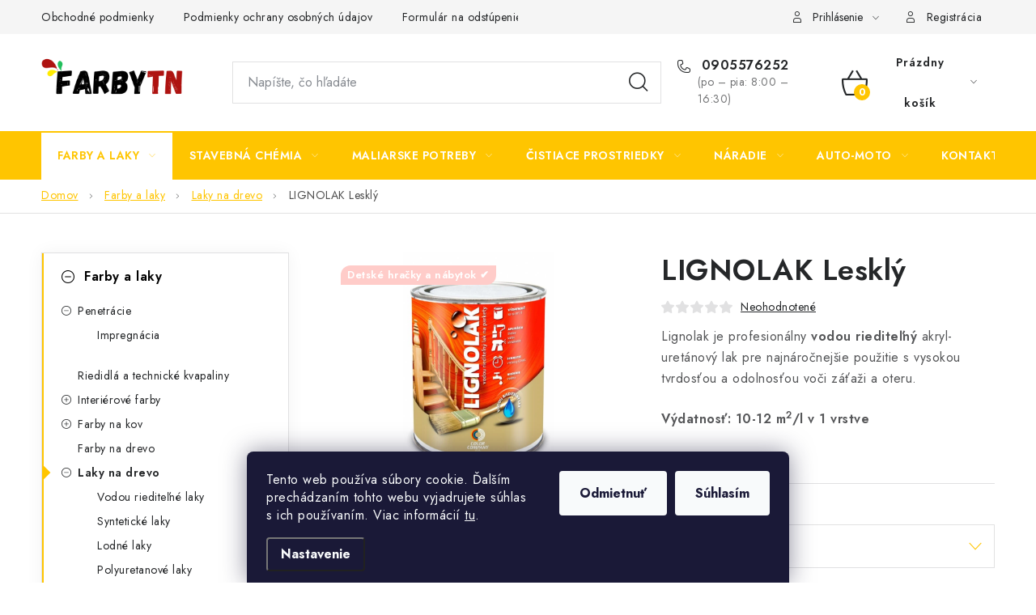

--- FILE ---
content_type: text/html; charset=utf-8
request_url: https://www.farbytn.sk/lignolak-leskly/
body_size: 35386
content:
<!doctype html><html lang="sk" dir="ltr" class="header-background-light external-fonts-loaded"><head><meta charset="utf-8" /><meta name="viewport" content="width=device-width,initial-scale=1" /><title>LIGNOLAK Lesklý - FarbyTN</title><link rel="preconnect" href="https://cdn.myshoptet.com" /><link rel="dns-prefetch" href="https://cdn.myshoptet.com" /><link rel="preload" href="https://cdn.myshoptet.com/prj/dist/master/cms/libs/jquery/jquery-1.11.3.min.js" as="script" /><link href="https://cdn.myshoptet.com/prj/dist/master/cms/templates/frontend_templates/shared/css/font-face/nunito.css" rel="stylesheet"><script>
dataLayer = [];
dataLayer.push({'shoptet' : {
    "pageId": 789,
    "pageType": "productDetail",
    "currency": "EUR",
    "currencyInfo": {
        "decimalSeparator": ",",
        "exchangeRate": 1,
        "priceDecimalPlaces": 2,
        "symbol": "\u20ac",
        "symbolLeft": 1,
        "thousandSeparator": " "
    },
    "language": "sk",
    "projectId": 570416,
    "product": {
        "id": 290,
        "guid": "a12b4ade-e8cd-11ed-9732-c2d95f10c35c",
        "hasVariants": true,
        "codes": [
            {
                "code": 10102
            },
            {
                "code": 902508
            },
            {
                "code": 12299
            }
        ],
        "name": "LIGNOLAK Leskl\u00fd",
        "appendix": "",
        "weight": 0.69999999999999996,
        "manufacturer": "Color Company",
        "manufacturerGuid": "1EF53350DA5963549C2CDA0BA3DED3EE",
        "currentCategory": "Farby a laky | Laky na drevo",
        "currentCategoryGuid": "777cb8a3-c95f-11ed-b451-2a01067a25a9",
        "defaultCategory": "Farby a laky | Laky na drevo",
        "defaultCategoryGuid": "777cb8a3-c95f-11ed-b451-2a01067a25a9",
        "currency": "EUR",
        "priceWithVatMin": 19,
        "priceWithVatMax": 109.2
    },
    "stocks": [
        {
            "id": 1,
            "title": "Seko Tren\u010d\u00edn - Farby a laky",
            "isDeliveryPoint": 1,
            "visibleOnEshop": 1
        },
        {
            "id": "ext",
            "title": "Sklad",
            "isDeliveryPoint": 0,
            "visibleOnEshop": 1
        }
    ],
    "cartInfo": {
        "id": null,
        "freeShipping": false,
        "freeShippingFrom": 75,
        "leftToFreeGift": {
            "formattedPrice": "\u20ac0",
            "priceLeft": 0
        },
        "freeGift": false,
        "leftToFreeShipping": {
            "priceLeft": 75,
            "dependOnRegion": 0,
            "formattedPrice": "\u20ac75"
        },
        "discountCoupon": [],
        "getNoBillingShippingPrice": {
            "withoutVat": 0,
            "vat": 0,
            "withVat": 0
        },
        "cartItems": [],
        "taxMode": "ORDINARY"
    },
    "cart": [],
    "customer": {
        "priceRatio": 1,
        "priceListId": 1,
        "groupId": null,
        "registered": false,
        "mainAccount": false
    }
}});
dataLayer.push({'cookie_consent' : {
    "marketing": "denied",
    "analytics": "denied"
}});
document.addEventListener('DOMContentLoaded', function() {
    shoptet.consent.onAccept(function(agreements) {
        if (agreements.length == 0) {
            return;
        }
        dataLayer.push({
            'cookie_consent' : {
                'marketing' : (agreements.includes(shoptet.config.cookiesConsentOptPersonalisation)
                    ? 'granted' : 'denied'),
                'analytics': (agreements.includes(shoptet.config.cookiesConsentOptAnalytics)
                    ? 'granted' : 'denied')
            },
            'event': 'cookie_consent'
        });
    });
});
</script>

<!-- Google Tag Manager -->
<script>(function(w,d,s,l,i){w[l]=w[l]||[];w[l].push({'gtm.start':
new Date().getTime(),event:'gtm.js'});var f=d.getElementsByTagName(s)[0],
j=d.createElement(s),dl=l!='dataLayer'?'&l='+l:'';j.async=true;j.src=
'https://www.googletagmanager.com/gtm.js?id='+i+dl;f.parentNode.insertBefore(j,f);
})(window,document,'script','dataLayer','GTM-PJT4857B');</script>
<!-- End Google Tag Manager -->

<meta property="og:type" content="website"><meta property="og:site_name" content="farbytn.sk"><meta property="og:url" content="https://www.farbytn.sk/lignolak-leskly/"><meta property="og:title" content="LIGNOLAK Lesklý - FarbyTN"><meta name="author" content="FarbyTN"><meta name="web_author" content="Shoptet.sk"><meta name="dcterms.rightsHolder" content="www.farbytn.sk"><meta name="robots" content="index,follow"><meta property="og:image" content="https://cdn.myshoptet.com/usr/www.farbytn.sk/user/shop/big/290_lignolak.jpg?6450db51"><meta property="og:description" content="LIGNOLAK Lesklý. Lignolak je profesionálny vodou riediteľný akryl-uretánový lak pre najnáročnejšie použitie s vysokou tvrdosťou a odolnosťou voči záťaži a oteru.
Výdatnosť: 10-12 m2/l v 1 vrstve
 "><meta name="description" content="LIGNOLAK Lesklý. Lignolak je profesionálny vodou riediteľný akryl-uretánový lak pre najnáročnejšie použitie s vysokou tvrdosťou a odolnosťou voči záťaži a oteru.
Výdatnosť: 10-12 m2/l v 1 vrstve
 "><meta property="product:price:amount" content="19"><meta property="product:price:currency" content="EUR"><style>:root {--color-primary: #FFC500;--color-primary-h: 46;--color-primary-s: 100%;--color-primary-l: 50%;--color-primary-hover: #FFC500;--color-primary-hover-h: 46;--color-primary-hover-s: 100%;--color-primary-hover-l: 50%;--color-secondary: #FFC500;--color-secondary-h: 46;--color-secondary-s: 100%;--color-secondary-l: 50%;--color-secondary-hover: #AE1411;--color-secondary-hover-h: 1;--color-secondary-hover-s: 82%;--color-secondary-hover-l: 37%;--color-tertiary: #000000;--color-tertiary-h: 0;--color-tertiary-s: 0%;--color-tertiary-l: 0%;--color-tertiary-hover: #000000;--color-tertiary-hover-h: 0;--color-tertiary-hover-s: 0%;--color-tertiary-hover-l: 0%;--color-header-background: #ffffff;--template-font: "Nunito";--template-headings-font: "Nunito";--header-background-url: url("[data-uri]");--cookies-notice-background: #1A1937;--cookies-notice-color: #F8FAFB;--cookies-notice-button-hover: #f5f5f5;--cookies-notice-link-hover: #27263f;--templates-update-management-preview-mode-content: "Náhľad aktualizácií šablóny je aktívny pre váš prehliadač."}</style>
    <script>var shoptet = shoptet || {};</script>
    <script src="https://cdn.myshoptet.com/prj/dist/master/shop/dist/main-3g-header.js.05f199e7fd2450312de2.js"></script>
<!-- User include --><!-- service 1213(832) html code header -->
<link href="https://fonts.googleapis.com/css2?family=Jost:wght@400;600;700&display=swap" rel="stylesheet">
<link href="https://cdn.myshoptet.com/prj/dist/master/shop/dist/font-shoptet-13.css.3c47e30adfa2e9e2683b.css" rel="stylesheet">
<link type="text/css" href="https://cdn.myshoptet.com/usr/paxio.myshoptet.com/user/documents/Jupiter/style.css?v1618378" rel="stylesheet" media="all" />
<link type="text/css" href="https://cdn.myshoptet.com/usr/paxio.myshoptet.com/user/documents/Jupiter/preklady.css?v11" rel="stylesheet" media="all" />
<link href="https://cdn.myshoptet.com/usr/paxio.myshoptet.com/user/documents/Jupiter/ikony.css?v1" rel="stylesheet">
<!-- project html code header -->
<style>
@media only screen and (max-width: 768px) {
	.custom-footer__banner5 {
  	display: none !important;
  }
}


.znacky_row{
    margin-top: 50px;
    margin-bottom: 30px;
    text-align: center;
}

.bannery_znacky{
    display: flex;
    justify-content: center;
}

.bannery_znacky_column{
    flex-basis: 20%;
    max-width: 20%;
    flex-grow: 1;
    display: flex;
    justify-content: center;
    border: 1px solid #e8e8e8;
    border-radius: 40px;
    margin: 20px 10px;
    box-shadow: 11px 10px 5px 1px rgba(206,206,206,0.76);
    -webkit-box-shadow: 11px 10px 5px 1px rgba(206,206,206,0.76);
    -moz-box-shadow: 11px 10px 5px 1px rgba(206,206,206,0.76);
}

.znacky_img{
    max-width: 90%;
    height: auto;
    transition: transform 0.3s;
}

.znacky_img:hover{
    transform: scale(1.1);
}

@media only screen and (min-width: 768px) {
    .none_desktop_znacka {
        display:none;
    }
}

@media only screen and (max-width: 768px) {
    .none_mobile_znacka {
        display:none;
    }

    .bannery_znacky {
        flex-wrap: wrap;
  }
  
    .bannery_znacky_column {
        flex-basis: 50%;
        max-width: 40%;
  }
}

.m-toggle-base__clip ol li {
	max-width: 500px;
}
</style>
<!-- /User include --><link rel="shortcut icon" href="/favicon.ico" type="image/x-icon" /><link rel="canonical" href="https://www.farbytn.sk/lignolak-leskly/" />    <script>
        var _hwq = _hwq || [];
        _hwq.push(['setKey', '0C2FA4F1DB0B582F8436CDA280F01A82']);
        _hwq.push(['setTopPos', '0']);
        _hwq.push(['showWidget', '22']);
        (function() {
            var ho = document.createElement('script');
            ho.src = 'https://sk.im9.cz/direct/i/gjs.php?n=wdgt&sak=0C2FA4F1DB0B582F8436CDA280F01A82';
            var s = document.getElementsByTagName('script')[0]; s.parentNode.insertBefore(ho, s);
        })();
    </script>
<style>/* custom background */@media (min-width: 992px) {body {background-position: top center;background-repeat: no-repeat;background-attachment: scroll;}}</style>    <!-- Global site tag (gtag.js) - Google Analytics -->
    <script async src="https://www.googletagmanager.com/gtag/js?id=G-XWLLXHCGGM"></script>
    <script>
        
        window.dataLayer = window.dataLayer || [];
        function gtag(){dataLayer.push(arguments);}
        

                    console.debug('default consent data');

            gtag('consent', 'default', {"ad_storage":"denied","analytics_storage":"denied","ad_user_data":"denied","ad_personalization":"denied","wait_for_update":500});
            dataLayer.push({
                'event': 'default_consent'
            });
        
        gtag('js', new Date());

        
                gtag('config', 'G-XWLLXHCGGM', {"groups":"GA4","send_page_view":false,"content_group":"productDetail","currency":"EUR","page_language":"sk"});
        
        
        
        
        
        
                    gtag('event', 'page_view', {"send_to":"GA4","page_language":"sk","content_group":"productDetail","currency":"EUR"});
        
                gtag('set', 'currency', 'EUR');

        gtag('event', 'view_item', {
            "send_to": "UA",
            "items": [
                {
                    "id": "10102",
                    "name": "LIGNOLAK Leskl\u00fd",
                    "category": "Farby a laky \/ Laky na drevo",
                                        "brand": "Color Company",
                                                            "variant": "Balenie: 0,7 l",
                                        "price": 15.45
                }
            ]
        });
        
        
        
        
        
                    gtag('event', 'view_item', {"send_to":"GA4","page_language":"sk","content_group":"productDetail","value":15.449999999999999,"currency":"EUR","items":[{"item_id":"10102","item_name":"LIGNOLAK Leskl\u00fd","item_brand":"Color Company","item_category":"Farby a laky","item_category2":"Laky na drevo","item_variant":"10102~Balenie: 0,7 l","price":15.449999999999999,"quantity":1,"index":0}]});
        
        
        
        
        
        
        
        document.addEventListener('DOMContentLoaded', function() {
            if (typeof shoptet.tracking !== 'undefined') {
                for (var id in shoptet.tracking.bannersList) {
                    gtag('event', 'view_promotion', {
                        "send_to": "UA",
                        "promotions": [
                            {
                                "id": shoptet.tracking.bannersList[id].id,
                                "name": shoptet.tracking.bannersList[id].name,
                                "position": shoptet.tracking.bannersList[id].position
                            }
                        ]
                    });
                }
            }

            shoptet.consent.onAccept(function(agreements) {
                if (agreements.length !== 0) {
                    console.debug('gtag consent accept');
                    var gtagConsentPayload =  {
                        'ad_storage': agreements.includes(shoptet.config.cookiesConsentOptPersonalisation)
                            ? 'granted' : 'denied',
                        'analytics_storage': agreements.includes(shoptet.config.cookiesConsentOptAnalytics)
                            ? 'granted' : 'denied',
                                                                                                'ad_user_data': agreements.includes(shoptet.config.cookiesConsentOptPersonalisation)
                            ? 'granted' : 'denied',
                        'ad_personalization': agreements.includes(shoptet.config.cookiesConsentOptPersonalisation)
                            ? 'granted' : 'denied',
                        };
                    console.debug('update consent data', gtagConsentPayload);
                    gtag('consent', 'update', gtagConsentPayload);
                    dataLayer.push(
                        { 'event': 'update_consent' }
                    );
                }
            });
        });
    </script>
<script>
    (function(t, r, a, c, k, i, n, g) { t['ROIDataObject'] = k;
    t[k]=t[k]||function(){ (t[k].q=t[k].q||[]).push(arguments) },t[k].c=i;n=r.createElement(a),
    g=r.getElementsByTagName(a)[0];n.async=1;n.src=c;g.parentNode.insertBefore(n,g)
    })(window, document, 'script', '//www.heureka.sk/ocm/sdk.js?source=shoptet&version=2&page=product_detail', 'heureka', 'sk');

    heureka('set_user_consent', 0);
</script>
</head><body class="desktop id-789 in-laky-na-drevo template-13 type-product type-detail multiple-columns-body columns-mobile-2 columns-3 blank-mode blank-mode-css smart-labels-active ums_forms_redesign--off ums_a11y_category_page--on ums_discussion_rating_forms--off ums_flags_display_unification--on ums_a11y_login--on mobile-header-version-1">
        <div id="fb-root"></div>
        <script>
            window.fbAsyncInit = function() {
                FB.init({
//                    appId            : 'your-app-id',
                    autoLogAppEvents : true,
                    xfbml            : true,
                    version          : 'v19.0'
                });
            };
        </script>
        <script async defer crossorigin="anonymous" src="https://connect.facebook.net/sk_SK/sdk.js"></script>
<!-- Google Tag Manager (noscript) -->
<noscript><iframe src="https://www.googletagmanager.com/ns.html?id=GTM-PJT4857B"
height="0" width="0" style="display:none;visibility:hidden"></iframe></noscript>
<!-- End Google Tag Manager (noscript) -->

    <div class="siteCookies siteCookies--bottom siteCookies--dark js-siteCookies" role="dialog" data-testid="cookiesPopup" data-nosnippet>
        <div class="siteCookies__form">
            <div class="siteCookies__content">
                <div class="siteCookies__text">
                    Tento web používa súbory cookie. Ďalším prechádzaním tohto webu vyjadrujete súhlas s ich používaním. Viac informácií <a href="/podmienky-ochrany-osobnych-udajov/" target="\" _blank="" rel="\" noreferrer="">tu</a>.
                </div>
                <p class="siteCookies__links">
                    <button class="siteCookies__link js-cookies-settings" aria-label="Nastavenia cookies" data-testid="cookiesSettings">Nastavenie</button>
                </p>
            </div>
            <div class="siteCookies__buttonWrap">
                                    <button class="siteCookies__button js-cookiesConsentSubmit" value="reject" aria-label="Odmietnuť cookies" data-testid="buttonCookiesReject">Odmietnuť</button>
                                <button class="siteCookies__button js-cookiesConsentSubmit" value="all" aria-label="Prijať cookies" data-testid="buttonCookiesAccept">Súhlasím</button>
            </div>
        </div>
        <script>
            document.addEventListener("DOMContentLoaded", () => {
                const siteCookies = document.querySelector('.js-siteCookies');
                document.addEventListener("scroll", shoptet.common.throttle(() => {
                    const st = document.documentElement.scrollTop;
                    if (st > 1) {
                        siteCookies.classList.add('siteCookies--scrolled');
                    } else {
                        siteCookies.classList.remove('siteCookies--scrolled');
                    }
                }, 100));
            });
        </script>
    </div>
<a href="#content" class="skip-link sr-only">Prejsť na obsah</a><div class="overall-wrapper"><div class="user-action"><div class="container">
    <div class="user-action-in">
                    <div id="login" class="user-action-login popup-widget login-widget" role="dialog" aria-labelledby="loginHeading">
        <div class="popup-widget-inner">
                            <h2 id="loginHeading">Prihlásenie k vášmu účtu</h2><div id="customerLogin"><form action="/action/Customer/Login/" method="post" id="formLoginIncluded" class="csrf-enabled formLogin" data-testid="formLogin"><input type="hidden" name="referer" value="" /><div class="form-group"><div class="input-wrapper email js-validated-element-wrapper no-label"><input type="email" name="email" class="form-control" autofocus placeholder="E-mailová adresa (napr. jan@novak.sk)" data-testid="inputEmail" autocomplete="email" required /></div></div><div class="form-group"><div class="input-wrapper password js-validated-element-wrapper no-label"><input type="password" name="password" class="form-control" placeholder="Heslo" data-testid="inputPassword" autocomplete="current-password" required /><span class="no-display">Nemôžete vyplniť toto pole</span><input type="text" name="surname" value="" class="no-display" /></div></div><div class="form-group"><div class="login-wrapper"><button type="submit" class="btn btn-secondary btn-text btn-login" data-testid="buttonSubmit">Prihlásiť sa</button><div class="password-helper"><a href="/registracia/" data-testid="signup" rel="nofollow">Nová registrácia</a><a href="/klient/zabudnute-heslo/" rel="nofollow">Zabudnuté heslo</a></div></div></div></form>
</div>                    </div>
    </div>

                <div id="cart-widget" class="user-action-cart popup-widget cart-widget loader-wrapper" data-testid="popupCartWidget" role="dialog" aria-hidden="true">
            <div class="popup-widget-inner cart-widget-inner place-cart-here">
                <div class="loader-overlay">
                    <div class="loader"></div>
                </div>
            </div>
        </div>
    </div>
</div>
</div><div class="top-navigation-bar" data-testid="topNavigationBar">

    <div class="container">

                            <div class="top-navigation-menu">
                <ul class="top-navigation-bar-menu">
                                            <li class="top-navigation-menu-item-39">
                            <a href="/obchodne-podmienky/" title="Obchodné podmienky">Obchodné podmienky</a>
                        </li>
                                            <li class="top-navigation-menu-item-691">
                            <a href="/podmienky-ochrany-osobnych-udajov/" title="Podmienky ochrany osobných údajov">Podmienky ochrany osobných údajov</a>
                        </li>
                                            <li class="top-navigation-menu-item-external-20">
                            <a href="https://www.farbytn.sk/user/documents/upload/Formulár na odstúpenie od zmluvy.docx" title="Formulár na odstúpenie od zmluvy">Formulár na odstúpenie od zmluvy</a>
                        </li>
                                            <li class="top-navigation-menu-item-external-23">
                            <a href="https://www.farbytn.sk/user/documents/upload/Formulár na reklamáciu tovaru.docx" title="Formulár na reklamáciu tovaru">Formulár na reklamáciu tovaru</a>
                        </li>
                                    </ul>
                <div class="top-navigation-menu-trigger">Viac</div>
                <ul class="top-navigation-bar-menu-helper"></ul>
            </div>
        
        <div class="top-navigation-tools">
                        <button class="top-nav-button top-nav-button-login toggle-window" type="button" data-target="login" aria-haspopup="dialog" aria-controls="login" aria-expanded="false" data-testid="signin"><span>Prihlásenie</span></button>
    <a href="/registracia/" class="top-nav-button top-nav-button-register" data-testid="headerSignup">Registrácia</a>
        </div>

    </div>

</div>
<header id="header">
        <div class="header-top">
            <div class="container navigation-wrapper header-top-wrapper">
                <div class="site-name"><a href="/" data-testid="linkWebsiteLogo"><img src="https://cdn.myshoptet.com/usr/www.farbytn.sk/user/logos/farby_tn_(1000____1000__px)_(30____20__mm)_(60____40__mm)_____k__pia_(1)-1.png" alt="FarbyTN" fetchpriority="low" /></a></div>                <div class="search" itemscope itemtype="https://schema.org/WebSite">
                    <meta itemprop="headline" content="Laky na drevo"/><meta itemprop="url" content="https://www.farbytn.sk"/><meta itemprop="text" content="LIGNOLAK Lesklý. Lignolak je profesionálny vodou riediteľný akryl-uretánový lak pre najnáročnejšie použitie s vysokou tvrdosťou a odolnosťou voči záťaži a oteru. Výdatnosť: 10-12 m2/l v 1 vrstve &amp;amp;nbsp;"/>                    <form action="/action/ProductSearch/prepareString/" method="post"
    id="formSearchForm" class="search-form compact-form js-search-main"
    itemprop="potentialAction" itemscope itemtype="https://schema.org/SearchAction" data-testid="searchForm">
    <fieldset>
        <meta itemprop="target"
            content="https://www.farbytn.sk/vyhladavanie/?string={string}"/>
        <input type="hidden" name="language" value="sk"/>
        
            
    <span class="search-input-icon" aria-hidden="true"></span>

<input
    type="search"
    name="string"
        class="query-input form-control search-input js-search-input"
    placeholder="Napíšte, čo hľadáte"
    autocomplete="off"
    required
    itemprop="query-input"
    aria-label="Vyhľadávanie"
    data-testid="searchInput"
>
            <button type="submit" class="btn btn-default search-button" data-testid="searchBtn">Hľadať</button>
        
    </fieldset>
</form>
                </div>
                <div class="navigation-buttons">
                    <a href="#" class="toggle-window" data-target="search" data-testid="linkSearchIcon"><span class="sr-only">Hľadať</span></a>
                        
    <a href="/kosik/" class="btn btn-icon toggle-window cart-count" data-target="cart" data-hover="true" data-redirect="true" data-testid="headerCart" rel="nofollow" aria-haspopup="dialog" aria-expanded="false" aria-controls="cart-widget">
        
                <span class="sr-only">Nákupný košík</span>
        
            <span class="cart-price visible-lg-inline-block" data-testid="headerCartPrice">
                                    Prázdny košík                            </span>
        
    
            </a>
                    <a href="#" class="toggle-window" data-target="navigation" data-testid="hamburgerMenu"></a>
                </div>
            </div>
        </div>
        <div class="header-bottom">
            <div class="container navigation-wrapper header-bottom-wrapper js-navigation-container">
                <nav id="navigation" aria-label="Hlavné menu" data-collapsible="true"><div class="navigation-in menu"><ul class="menu-level-1" role="menubar" data-testid="headerMenuItems"><li class="menu-item-729 ext" role="none"><a href="/farby-a-laky/" data-testid="headerMenuItem" role="menuitem" aria-haspopup="true" aria-expanded="false"><b>Farby a laky</b><span class="submenu-arrow"></span></a><ul class="menu-level-2" aria-label="Farby a laky" tabindex="-1" role="menu"><li class="menu-item-813 has-third-level" role="none"><a href="/penetracie/" class="menu-image" data-testid="headerMenuItem" tabindex="-1" aria-hidden="true"><img src="data:image/svg+xml,%3Csvg%20width%3D%22140%22%20height%3D%22100%22%20xmlns%3D%22http%3A%2F%2Fwww.w3.org%2F2000%2Fsvg%22%3E%3C%2Fsvg%3E" alt="" aria-hidden="true" width="140" height="100"  data-src="https://cdn.myshoptet.com/usr/www.farbytn.sk/user/categories/thumb/025aa61e3ca6a8d939f0e78aeeae9e5f-size-large-v-1.jpg" fetchpriority="low" /></a><div><a href="/penetracie/" data-testid="headerMenuItem" role="menuitem"><span>Penetrácie</span></a>
                                                    <ul class="menu-level-3" role="menu">
                                                                    <li class="menu-item-1091" role="none">
                                        <a href="/impregnacia/" data-testid="headerMenuItem" role="menuitem">
                                            Impregnácia</a>                                    </li>
                                                            </ul>
                        </div></li><li class="menu-item-816" role="none"><a href="/riedidla-a-technicke-kvapaliny/" class="menu-image" data-testid="headerMenuItem" tabindex="-1" aria-hidden="true"><img src="data:image/svg+xml,%3Csvg%20width%3D%22140%22%20height%3D%22100%22%20xmlns%3D%22http%3A%2F%2Fwww.w3.org%2F2000%2Fsvg%22%3E%3C%2Fsvg%3E" alt="" aria-hidden="true" width="140" height="100"  data-src="https://cdn.myshoptet.com/usr/www.farbytn.sk/user/categories/thumb/06e8f08a71ab060c9450eaf81ed38084-size-large-v-1.jpg" fetchpriority="low" /></a><div><a href="/riedidla-a-technicke-kvapaliny/" data-testid="headerMenuItem" role="menuitem"><span>Riedidlá a technické kvapaliny</span></a>
                        </div></li><li class="menu-item-732 has-third-level" role="none"><a href="/interierove-farby/" class="menu-image" data-testid="headerMenuItem" tabindex="-1" aria-hidden="true"><img src="data:image/svg+xml,%3Csvg%20width%3D%22140%22%20height%3D%22100%22%20xmlns%3D%22http%3A%2F%2Fwww.w3.org%2F2000%2Fsvg%22%3E%3C%2Fsvg%3E" alt="" aria-hidden="true" width="140" height="100"  data-src="https://cdn.myshoptet.com/usr/www.farbytn.sk/user/categories/thumb/18de711fa7d05b819cc4145d25ceb013-2.jpg" fetchpriority="low" /></a><div><a href="/interierove-farby/" data-testid="headerMenuItem" role="menuitem"><span>Interiérové farby</span></a>
                                                    <ul class="menu-level-3" role="menu">
                                                                    <li class="menu-item-1007" role="none">
                                        <a href="/biele-farby/" data-testid="headerMenuItem" role="menuitem">
                                            Biele farby</a>,                                    </li>
                                                                    <li class="menu-item-1010" role="none">
                                        <a href="/farebne-interierove-farby/" data-testid="headerMenuItem" role="menuitem">
                                            Farebné interiérové farby</a>,                                    </li>
                                                                    <li class="menu-item-1013" role="none">
                                        <a href="/tonovacie-farby/" data-testid="headerMenuItem" role="menuitem">
                                            Tónovacie farby</a>,                                    </li>
                                                                    <li class="menu-item-1148" role="none">
                                        <a href="/specialne-farby-na-steny/" data-testid="headerMenuItem" role="menuitem">
                                            Špeciálne farby na steny</a>                                    </li>
                                                            </ul>
                        </div></li><li class="menu-item-735 has-third-level" role="none"><a href="/farby-na-kov/" class="menu-image" data-testid="headerMenuItem" tabindex="-1" aria-hidden="true"><img src="data:image/svg+xml,%3Csvg%20width%3D%22140%22%20height%3D%22100%22%20xmlns%3D%22http%3A%2F%2Fwww.w3.org%2F2000%2Fsvg%22%3E%3C%2Fsvg%3E" alt="" aria-hidden="true" width="140" height="100"  data-src="https://cdn.myshoptet.com/usr/www.farbytn.sk/user/categories/thumb/329024-alkyton-samozakladova-barva-na-rez-ral-5012-svetle-modra-750ml.jpg" fetchpriority="low" /></a><div><a href="/farby-na-kov/" data-testid="headerMenuItem" role="menuitem"><span>Farby na kov</span></a>
                                                    <ul class="menu-level-3" role="menu">
                                                                    <li class="menu-item-1016" role="none">
                                        <a href="/vodou-rieditelne-farby-na-kov/" data-testid="headerMenuItem" role="menuitem">
                                            Vodou riediteľné</a>,                                    </li>
                                                                    <li class="menu-item-1019" role="none">
                                        <a href="/synteticke-farby-na-kov/" data-testid="headerMenuItem" role="menuitem">
                                            Syntetické farby</a>,                                    </li>
                                                                    <li class="menu-item-1001" role="none">
                                        <a href="/antikorozne-farby/" data-testid="headerMenuItem" role="menuitem">
                                            Antikorózne farby</a>,                                    </li>
                                                                    <li class="menu-item-1004" role="none">
                                        <a href="/farby-na-radiator/" data-testid="headerMenuItem" role="menuitem">
                                            Farby na radiátor</a>,                                    </li>
                                                                    <li class="menu-item-1151" role="none">
                                        <a href="/ziaruvzdorne-farby-na-kov/" data-testid="headerMenuItem" role="menuitem">
                                            Žiaruvzdorné farby na kov</a>                                    </li>
                                                            </ul>
                        </div></li><li class="menu-item-738" role="none"><a href="/farby-na-drevo/" class="menu-image" data-testid="headerMenuItem" tabindex="-1" aria-hidden="true"><img src="data:image/svg+xml,%3Csvg%20width%3D%22140%22%20height%3D%22100%22%20xmlns%3D%22http%3A%2F%2Fwww.w3.org%2F2000%2Fsvg%22%3E%3C%2Fsvg%3E" alt="" aria-hidden="true" width="140" height="100"  data-src="https://cdn.myshoptet.com/usr/www.farbytn.sk/user/categories/thumb/balakryl-uni-matny-univerzalna-vrchna-farba-51739-size-large-v-1-png-alpha.png" fetchpriority="low" /></a><div><a href="/farby-na-drevo/" data-testid="headerMenuItem" role="menuitem"><span>Farby na drevo</span></a>
                        </div></li><li class="menu-item-789 has-third-level active" role="none"><a href="/laky-na-drevo/" class="menu-image" data-testid="headerMenuItem" tabindex="-1" aria-hidden="true"><img src="data:image/svg+xml,%3Csvg%20width%3D%22140%22%20height%3D%22100%22%20xmlns%3D%22http%3A%2F%2Fwww.w3.org%2F2000%2Fsvg%22%3E%3C%2Fsvg%3E" alt="" aria-hidden="true" width="140" height="100"  data-src="https://cdn.myshoptet.com/usr/www.farbytn.sk/user/categories/thumb/c2b33fc72540e2196dded8de7d42e16a--mm2000x2000.jpg" fetchpriority="low" /></a><div><a href="/laky-na-drevo/" data-testid="headerMenuItem" role="menuitem"><span>Laky na drevo</span></a>
                                                    <ul class="menu-level-3" role="menu">
                                                                    <li class="menu-item-792" role="none">
                                        <a href="/vodou-rieditelne-laky-na-drevo/" data-testid="headerMenuItem" role="menuitem">
                                            Vodou riediteľné laky</a>,                                    </li>
                                                                    <li class="menu-item-795" role="none">
                                        <a href="/synteticke-laky-na-drevo/" data-testid="headerMenuItem" role="menuitem">
                                            Syntetické laky</a>,                                    </li>
                                                                    <li class="menu-item-798" role="none">
                                        <a href="/lodne-laky/" data-testid="headerMenuItem" role="menuitem">
                                            Lodné laky</a>,                                    </li>
                                                                    <li class="menu-item-801" role="none">
                                        <a href="/polyuretanove-laky/" data-testid="headerMenuItem" role="menuitem">
                                            Polyuretanové laky</a>,                                    </li>
                                                                    <li class="menu-item-1117" role="none">
                                        <a href="/nitrocelulozove-laky/" data-testid="headerMenuItem" role="menuitem">
                                            Nitrocelulózové laky</a>                                    </li>
                                                            </ul>
                        </div></li><li class="menu-item-762 has-third-level" role="none"><a href="/lazury-moridla-impregnacie/" class="menu-image" data-testid="headerMenuItem" tabindex="-1" aria-hidden="true"><img src="data:image/svg+xml,%3Csvg%20width%3D%22140%22%20height%3D%22100%22%20xmlns%3D%22http%3A%2F%2Fwww.w3.org%2F2000%2Fsvg%22%3E%3C%2Fsvg%3E" alt="" aria-hidden="true" width="140" height="100"  data-src="https://cdn.myshoptet.com/usr/www.farbytn.sk/user/categories/thumb/f1f61fed964d847f698733f09eed061f--mm2000x2000.jpg" fetchpriority="low" /></a><div><a href="/lazury-moridla-impregnacie/" data-testid="headerMenuItem" role="menuitem"><span>Lazúry, moridlá a ochrana dreva</span></a>
                                                    <ul class="menu-level-3" role="menu">
                                                                    <li class="menu-item-765" role="none">
                                        <a href="/lazury-na-drevo/" data-testid="headerMenuItem" role="menuitem">
                                            Lazúry na drevo</a>,                                    </li>
                                                                    <li class="menu-item-786" role="none">
                                        <a href="/moridla-a-impregnacie/" data-testid="headerMenuItem" role="menuitem">
                                            Moridlá a impregnácie</a>,                                    </li>
                                                                    <li class="menu-item-1025" role="none">
                                        <a href="/ochrana-dreva/" data-testid="headerMenuItem" role="menuitem">
                                            Ochrana dreva</a>                                    </li>
                                                            </ul>
                        </div></li><li class="menu-item-804 has-third-level" role="none"><a href="/oleje-a-vosky/" class="menu-image" data-testid="headerMenuItem" tabindex="-1" aria-hidden="true"><img src="data:image/svg+xml,%3Csvg%20width%3D%22140%22%20height%3D%22100%22%20xmlns%3D%22http%3A%2F%2Fwww.w3.org%2F2000%2Fsvg%22%3E%3C%2Fsvg%3E" alt="" aria-hidden="true" width="140" height="100"  data-src="https://cdn.myshoptet.com/usr/www.farbytn.sk/user/categories/thumb/eb4ba67409e6252859646260a9fa6853--mm2000x2000.jpg" fetchpriority="low" /></a><div><a href="/oleje-a-vosky/" data-testid="headerMenuItem" role="menuitem"><span>Oleje a vosky</span></a>
                                                    <ul class="menu-level-3" role="menu">
                                                                    <li class="menu-item-807" role="none">
                                        <a href="/oleje-na-drevo/" data-testid="headerMenuItem" role="menuitem">
                                            Oleje na drevo</a>,                                    </li>
                                                                    <li class="menu-item-810" role="none">
                                        <a href="/vosky-na-drevo/" data-testid="headerMenuItem" role="menuitem">
                                            Vosky na drevo</a>                                    </li>
                                                            </ul>
                        </div></li><li class="menu-item-741" role="none"><a href="/farby-v-spreji/" class="menu-image" data-testid="headerMenuItem" tabindex="-1" aria-hidden="true"><img src="data:image/svg+xml,%3Csvg%20width%3D%22140%22%20height%3D%22100%22%20xmlns%3D%22http%3A%2F%2Fwww.w3.org%2F2000%2Fsvg%22%3E%3C%2Fsvg%3E" alt="" aria-hidden="true" width="140" height="100"  data-src="https://cdn.myshoptet.com/usr/www.farbytn.sk/user/categories/thumb/aa06413a52dacf65bb4cabe610e425c6-size-large-v-1.jpg" fetchpriority="low" /></a><div><a href="/farby-v-spreji/" data-testid="headerMenuItem" role="menuitem"><span>Farby v spreji</span></a>
                        </div></li><li class="menu-item-744" role="none"><a href="/farby-na-beton/" class="menu-image" data-testid="headerMenuItem" tabindex="-1" aria-hidden="true"><img src="data:image/svg+xml,%3Csvg%20width%3D%22140%22%20height%3D%22100%22%20xmlns%3D%22http%3A%2F%2Fwww.w3.org%2F2000%2Fsvg%22%3E%3C%2Fsvg%3E" alt="" aria-hidden="true" width="140" height="100"  data-src="https://cdn.myshoptet.com/usr/www.farbytn.sk/user/categories/thumb/eternal_akrylat_700g.jpg" fetchpriority="low" /></a><div><a href="/farby-na-beton/" data-testid="headerMenuItem" role="menuitem"><span>Farby na betón</span></a>
                        </div></li><li class="menu-item-747" role="none"><a href="/farby-na-fasadu/" class="menu-image" data-testid="headerMenuItem" tabindex="-1" aria-hidden="true"><img src="data:image/svg+xml,%3Csvg%20width%3D%22140%22%20height%3D%22100%22%20xmlns%3D%22http%3A%2F%2Fwww.w3.org%2F2000%2Fsvg%22%3E%3C%2Fsvg%3E" alt="" aria-hidden="true" width="140" height="100"  data-src="https://cdn.myshoptet.com/usr/www.farbytn.sk/user/categories/thumb/zbozi_44725.jpg" fetchpriority="low" /></a><div><a href="/farby-na-fasadu/" data-testid="headerMenuItem" role="menuitem"><span>Farby na fasádu</span></a>
                        </div></li><li class="menu-item-756" role="none"><a href="/univerzalne-farby/" class="menu-image" data-testid="headerMenuItem" tabindex="-1" aria-hidden="true"><img src="data:image/svg+xml,%3Csvg%20width%3D%22140%22%20height%3D%22100%22%20xmlns%3D%22http%3A%2F%2Fwww.w3.org%2F2000%2Fsvg%22%3E%3C%2Fsvg%3E" alt="" aria-hidden="true" width="140" height="100"  data-src="https://cdn.myshoptet.com/usr/www.farbytn.sk/user/categories/thumb/1330c1b3624e05f8137aa92f966e04d5--mm2000x2000.jpg" fetchpriority="low" /></a><div><a href="/univerzalne-farby/" data-testid="headerMenuItem" role="menuitem"><span>Univerzálne farby</span></a>
                        </div></li></ul></li>
<li class="menu-item-819 ext" role="none"><a href="/stavebna-chemia/" data-testid="headerMenuItem" role="menuitem" aria-haspopup="true" aria-expanded="false"><b>Stavebná chémia</b><span class="submenu-arrow"></span></a><ul class="menu-level-2" aria-label="Stavebná chémia" tabindex="-1" role="menu"><li class="menu-item-822 has-third-level" role="none"><a href="/lepidla/" class="menu-image" data-testid="headerMenuItem" tabindex="-1" aria-hidden="true"><img src="data:image/svg+xml,%3Csvg%20width%3D%22140%22%20height%3D%22100%22%20xmlns%3D%22http%3A%2F%2Fwww.w3.org%2F2000%2Fsvg%22%3E%3C%2Fsvg%3E" alt="" aria-hidden="true" width="140" height="100"  data-src="https://cdn.myshoptet.com/usr/www.farbytn.sk/user/categories/thumb/dedaca2d0cfe5b84dd9d56ce8f88e9fc--mm2000x2000.jpg" fetchpriority="low" /></a><div><a href="/lepidla/" data-testid="headerMenuItem" role="menuitem"><span>Lepidlá</span></a>
                                                    <ul class="menu-level-3" role="menu">
                                                                    <li class="menu-item-825" role="none">
                                        <a href="/univerzalne-lepidla/" data-testid="headerMenuItem" role="menuitem">
                                            Univerzálne</a>,                                    </li>
                                                                    <li class="menu-item-1058" role="none">
                                        <a href="/mamut-glue/" data-testid="headerMenuItem" role="menuitem">
                                            Mamut Glue</a>,                                    </li>
                                                                    <li class="menu-item-1055" role="none">
                                        <a href="/specialne-lepidla/" data-testid="headerMenuItem" role="menuitem">
                                            Špeciálne lepidlá</a>,                                    </li>
                                                                    <li class="menu-item-828" role="none">
                                        <a href="/lepila-na-drevo/" data-testid="headerMenuItem" role="menuitem">
                                            Na drevo</a>,                                    </li>
                                                                    <li class="menu-item-837" role="none">
                                        <a href="/lepidla-na-sklo/" data-testid="headerMenuItem" role="menuitem">
                                            Na sklo</a>,                                    </li>
                                                                    <li class="menu-item-834" role="none">
                                        <a href="/lepidla-na-dlazbu/" data-testid="headerMenuItem" role="menuitem">
                                            Na dlažbu</a>,                                    </li>
                                                                    <li class="menu-item-1126" role="none">
                                        <a href="/epoxidove-lepidla/" data-testid="headerMenuItem" role="menuitem">
                                            Epoxidové</a>,                                    </li>
                                                                    <li class="menu-item-831" role="none">
                                        <a href="/sekundove-lepidla/" data-testid="headerMenuItem" role="menuitem">
                                            Sekundové</a>,                                    </li>
                                                                    <li class="menu-item-1061" role="none">
                                        <a href="/polyuretanove-lepidla/" data-testid="headerMenuItem" role="menuitem">
                                            Polyuretánové lepidlá</a>,                                    </li>
                                                                    <li class="menu-item-840" role="none">
                                        <a href="/podlaharske-lepidla/" data-testid="headerMenuItem" role="menuitem">
                                            Podlahárske lepidlá</a>,                                    </li>
                                                                    <li class="menu-item-843" role="none">
                                        <a href="/lepidla-v-spreji/" data-testid="headerMenuItem" role="menuitem">
                                            Lepidlá v spreji</a>                                    </li>
                                                            </ul>
                        </div></li><li class="menu-item-846 has-third-level" role="none"><a href="/silikony/" class="menu-image" data-testid="headerMenuItem" tabindex="-1" aria-hidden="true"><img src="data:image/svg+xml,%3Csvg%20width%3D%22140%22%20height%3D%22100%22%20xmlns%3D%22http%3A%2F%2Fwww.w3.org%2F2000%2Fsvg%22%3E%3C%2Fsvg%3E" alt="" aria-hidden="true" width="140" height="100"  data-src="https://cdn.myshoptet.com/usr/www.farbytn.sk/user/categories/thumb/205567_1.jpg" fetchpriority="low" /></a><div><a href="/silikony/" data-testid="headerMenuItem" role="menuitem"><span>Silikóny</span></a>
                                                    <ul class="menu-level-3" role="menu">
                                                                    <li class="menu-item-849" role="none">
                                        <a href="/sanitarne-silikony/" data-testid="headerMenuItem" role="menuitem">
                                            Sanitárne</a>,                                    </li>
                                                                    <li class="menu-item-852" role="none">
                                        <a href="/univerzalne-silikony/" data-testid="headerMenuItem" role="menuitem">
                                            Univerzálne</a>,                                    </li>
                                                                    <li class="menu-item-855" role="none">
                                        <a href="/specialne-silikony/" data-testid="headerMenuItem" role="menuitem">
                                            Špeciálne</a>                                    </li>
                                                            </ul>
                        </div></li><li class="menu-item-858 has-third-level" role="none"><a href="/tmely/" class="menu-image" data-testid="headerMenuItem" tabindex="-1" aria-hidden="true"><img src="data:image/svg+xml,%3Csvg%20width%3D%22140%22%20height%3D%22100%22%20xmlns%3D%22http%3A%2F%2Fwww.w3.org%2F2000%2Fsvg%22%3E%3C%2Fsvg%3E" alt="" aria-hidden="true" width="140" height="100"  data-src="https://cdn.myshoptet.com/usr/www.farbytn.sk/user/categories/thumb/21d65adbc129a26a5dd29414fa7ed07f--mm2000x2000.jpg" fetchpriority="low" /></a><div><a href="/tmely/" data-testid="headerMenuItem" role="menuitem"><span>Tmely</span></a>
                                                    <ul class="menu-level-3" role="menu">
                                                                    <li class="menu-item-1109" role="none">
                                        <a href="/prislusenstvo-pre-tmely-2/" data-testid="headerMenuItem" role="menuitem">
                                            Príslušenstvo pre tmely</a>,                                    </li>
                                                                    <li class="menu-item-870" role="none">
                                        <a href="/akrylove-tmely/" data-testid="headerMenuItem" role="menuitem">
                                            Akrylové</a>,                                    </li>
                                                                    <li class="menu-item-867" role="none">
                                        <a href="/polyuretanove-tmely/" data-testid="headerMenuItem" role="menuitem">
                                            Polyuretánové</a>,                                    </li>
                                                                    <li class="menu-item-873" role="none">
                                        <a href="/tmely-na-drevo/" data-testid="headerMenuItem" role="menuitem">
                                            Na drevo</a>,                                    </li>
                                                                    <li class="menu-item-876" role="none">
                                        <a href="/tmely-na-kov/" data-testid="headerMenuItem" role="menuitem">
                                            Na kov</a>,                                    </li>
                                                                    <li class="menu-item-879" role="none">
                                        <a href="/tmel-na-karoserie/" data-testid="headerMenuItem" role="menuitem">
                                            Na karosérie</a>,                                    </li>
                                                                    <li class="menu-item-861" role="none">
                                        <a href="/specialne-tmely/" data-testid="headerMenuItem" role="menuitem">
                                            Špeciálne</a>,                                    </li>
                                                                    <li class="menu-item-864" role="none">
                                        <a href="/lepiace-tmely/" data-testid="headerMenuItem" role="menuitem">
                                            Lepiace</a>,                                    </li>
                                                                    <li class="menu-item-1097" role="none">
                                        <a href="/univerzalne-tmely/" data-testid="headerMenuItem" role="menuitem">
                                            Univerzálne</a>,                                    </li>
                                                                    <li class="menu-item-1106" role="none">
                                        <a href="/tmely-na-opravu-stien/" data-testid="headerMenuItem" role="menuitem">
                                            Tmely na opravu stien</a>                                    </li>
                                                            </ul>
                        </div></li><li class="menu-item-1064" role="none"><a href="/prislusenstvo-pre-tmely/" class="menu-image" data-testid="headerMenuItem" tabindex="-1" aria-hidden="true"><img src="data:image/svg+xml,%3Csvg%20width%3D%22140%22%20height%3D%22100%22%20xmlns%3D%22http%3A%2F%2Fwww.w3.org%2F2000%2Fsvg%22%3E%3C%2Fsvg%3E" alt="" aria-hidden="true" width="140" height="100"  data-src="https://cdn.myshoptet.com/prj/dist/master/cms/templates/frontend_templates/00/img/folder.svg" fetchpriority="low" /></a><div><a href="/prislusenstvo-pre-tmely/" data-testid="headerMenuItem" role="menuitem"><span>Príslušenstvo pre tmely</span></a>
                        </div></li><li class="menu-item-984 has-third-level" role="none"><a href="/pur-peny/" class="menu-image" data-testid="headerMenuItem" tabindex="-1" aria-hidden="true"><img src="data:image/svg+xml,%3Csvg%20width%3D%22140%22%20height%3D%22100%22%20xmlns%3D%22http%3A%2F%2Fwww.w3.org%2F2000%2Fsvg%22%3E%3C%2Fsvg%3E" alt="" aria-hidden="true" width="140" height="100"  data-src="https://cdn.myshoptet.com/usr/www.farbytn.sk/user/categories/thumb/dv_8_5188738_02_4c_cz_20181214104800.jpg" fetchpriority="low" /></a><div><a href="/pur-peny/" data-testid="headerMenuItem" role="menuitem"><span>Montážne PUR peny</span></a>
                                                    <ul class="menu-level-3" role="menu">
                                                                    <li class="menu-item-1094" role="none">
                                        <a href="/prislusenstvo-pur-pien/" data-testid="headerMenuItem" role="menuitem">
                                            Príslušenstvo PUR pien</a>                                    </li>
                                                            </ul>
                        </div></li><li class="menu-item-885" role="none"><a href="/hydroizolacie/" class="menu-image" data-testid="headerMenuItem" tabindex="-1" aria-hidden="true"><img src="data:image/svg+xml,%3Csvg%20width%3D%22140%22%20height%3D%22100%22%20xmlns%3D%22http%3A%2F%2Fwww.w3.org%2F2000%2Fsvg%22%3E%3C%2Fsvg%3E" alt="" aria-hidden="true" width="140" height="100"  data-src="https://cdn.myshoptet.com/usr/www.farbytn.sk/user/categories/thumb/zbozi_42313.jpg" fetchpriority="low" /></a><div><a href="/hydroizolacie/" data-testid="headerMenuItem" role="menuitem"><span>Hydroizolácie</span></a>
                        </div></li><li class="menu-item-960" role="none"><a href="/stierky-a-stuky/" class="menu-image" data-testid="headerMenuItem" tabindex="-1" aria-hidden="true"><img src="data:image/svg+xml,%3Csvg%20width%3D%22140%22%20height%3D%22100%22%20xmlns%3D%22http%3A%2F%2Fwww.w3.org%2F2000%2Fsvg%22%3E%3C%2Fsvg%3E" alt="" aria-hidden="true" width="140" height="100"  data-src="https://cdn.myshoptet.com/usr/www.farbytn.sk/user/categories/thumb/primalex-jemna-vnutorna-stierka-81586-size-large-v-1-png-alpha.png" fetchpriority="low" /></a><div><a href="/stierky-a-stuky/" data-testid="headerMenuItem" role="menuitem"><span>Stierky a štuky</span></a>
                        </div></li><li class="menu-item-963" role="none"><a href="/sadry/" class="menu-image" data-testid="headerMenuItem" tabindex="-1" aria-hidden="true"><img src="data:image/svg+xml,%3Csvg%20width%3D%22140%22%20height%3D%22100%22%20xmlns%3D%22http%3A%2F%2Fwww.w3.org%2F2000%2Fsvg%22%3E%3C%2Fsvg%3E" alt="" aria-hidden="true" width="140" height="100"  data-src="https://cdn.myshoptet.com/usr/www.farbytn.sk/user/categories/thumb/440510_het_sadra_bila_1_kg.jpg" fetchpriority="low" /></a><div><a href="/sadry/" data-testid="headerMenuItem" role="menuitem"><span>Sádry</span></a>
                        </div></li><li class="menu-item-1100" role="none"><a href="/skarovacie-hmoty/" class="menu-image" data-testid="headerMenuItem" tabindex="-1" aria-hidden="true"><img src="data:image/svg+xml,%3Csvg%20width%3D%22140%22%20height%3D%22100%22%20xmlns%3D%22http%3A%2F%2Fwww.w3.org%2F2000%2Fsvg%22%3E%3C%2Fsvg%3E" alt="" aria-hidden="true" width="140" height="100"  data-src="https://cdn.myshoptet.com/usr/www.farbytn.sk/user/categories/thumb/cerestce40.jpg" fetchpriority="low" /></a><div><a href="/skarovacie-hmoty/" data-testid="headerMenuItem" role="menuitem"><span>Škárovacie hmoty</span></a>
                        </div></li><li class="menu-item-1073" role="none"><a href="/bazenova-chemia/" class="menu-image" data-testid="headerMenuItem" tabindex="-1" aria-hidden="true"><img src="data:image/svg+xml,%3Csvg%20width%3D%22140%22%20height%3D%22100%22%20xmlns%3D%22http%3A%2F%2Fwww.w3.org%2F2000%2Fsvg%22%3E%3C%2Fsvg%3E" alt="" aria-hidden="true" width="140" height="100"  data-src="https://cdn.myshoptet.com/usr/www.farbytn.sk/user/categories/thumb/1178_cranit-ph-plus---zvysuje-hodnotu-ph.png" fetchpriority="low" /></a><div><a href="/bazenova-chemia/" data-testid="headerMenuItem" role="menuitem"><span>Bazénová chémia</span></a>
                        </div></li><li class="menu-item-987 has-third-level" role="none"><a href="/chemicke-kotvy/" class="menu-image" data-testid="headerMenuItem" tabindex="-1" aria-hidden="true"><img src="data:image/svg+xml,%3Csvg%20width%3D%22140%22%20height%3D%22100%22%20xmlns%3D%22http%3A%2F%2Fwww.w3.org%2F2000%2Fsvg%22%3E%3C%2Fsvg%3E" alt="" aria-hidden="true" width="140" height="100"  data-src="https://cdn.myshoptet.com/usr/www.farbytn.sk/user/categories/thumb/screenshot_2.jpg" fetchpriority="low" /></a><div><a href="/chemicke-kotvy/" data-testid="headerMenuItem" role="menuitem"><span>Chemické kotvy</span></a>
                                                    <ul class="menu-level-3" role="menu">
                                                                    <li class="menu-item-1070" role="none">
                                        <a href="/prislusenstvo-pre-chemicke-kotvy/" data-testid="headerMenuItem" role="menuitem">
                                            Príslušenstvo pre chemické kotvy</a>                                    </li>
                                                            </ul>
                        </div></li><li class="menu-item-992" role="none"><a href="/asfaltove-hmoty/" class="menu-image" data-testid="headerMenuItem" tabindex="-1" aria-hidden="true"><img src="data:image/svg+xml,%3Csvg%20width%3D%22140%22%20height%3D%22100%22%20xmlns%3D%22http%3A%2F%2Fwww.w3.org%2F2000%2Fsvg%22%3E%3C%2Fsvg%3E" alt="" aria-hidden="true" width="140" height="100"  data-src="https://cdn.myshoptet.com/usr/www.farbytn.sk/user/categories/thumb/denbit-disper-dn.png" fetchpriority="low" /></a><div><a href="/asfaltove-hmoty/" data-testid="headerMenuItem" role="menuitem"><span>Asfaltové hmoty</span></a>
                        </div></li><li class="menu-item-1028" role="none"><a href="/adhezne-mostiky/" class="menu-image" data-testid="headerMenuItem" tabindex="-1" aria-hidden="true"><img src="data:image/svg+xml,%3Csvg%20width%3D%22140%22%20height%3D%22100%22%20xmlns%3D%22http%3A%2F%2Fwww.w3.org%2F2000%2Fsvg%22%3E%3C%2Fsvg%3E" alt="" aria-hidden="true" width="140" height="100"  data-src="https://cdn.myshoptet.com/usr/www.farbytn.sk/user/categories/thumb/adhezny-mostik.jpg" fetchpriority="low" /></a><div><a href="/adhezne-mostiky/" data-testid="headerMenuItem" role="menuitem"><span>Adhézne mostíky</span></a>
                        </div></li></ul></li>
<li class="menu-item-888 ext" role="none"><a href="/maliarske-potreby/" data-testid="headerMenuItem" role="menuitem" aria-haspopup="true" aria-expanded="false"><b>Maliarske potreby</b><span class="submenu-arrow"></span></a><ul class="menu-level-2" aria-label="Maliarske potreby" tabindex="-1" role="menu"><li class="menu-item-894 has-third-level" role="none"><a href="/stetce-na-malovanie-stien/" class="menu-image" data-testid="headerMenuItem" tabindex="-1" aria-hidden="true"><img src="data:image/svg+xml,%3Csvg%20width%3D%22140%22%20height%3D%22100%22%20xmlns%3D%22http%3A%2F%2Fwww.w3.org%2F2000%2Fsvg%22%3E%3C%2Fsvg%3E" alt="" aria-hidden="true" width="140" height="100"  data-src="https://cdn.myshoptet.com/usr/www.farbytn.sk/user/categories/thumb/c0446db079952d96888c6fe47cffeb75.jpg" fetchpriority="low" /></a><div><a href="/stetce-na-malovanie-stien/" data-testid="headerMenuItem" role="menuitem"><span>Štetce</span></a>
                                                    <ul class="menu-level-3" role="menu">
                                                                    <li class="menu-item-897" role="none">
                                        <a href="/ploche-stetce/" data-testid="headerMenuItem" role="menuitem">
                                            Ploché</a>,                                    </li>
                                                                    <li class="menu-item-900" role="none">
                                        <a href="/gulate-stetce/" data-testid="headerMenuItem" role="menuitem">
                                            Gulaté</a>,                                    </li>
                                                                    <li class="menu-item-903" role="none">
                                        <a href="/zarohove-stetce/" data-testid="headerMenuItem" role="menuitem">
                                            Zárohové</a>,                                    </li>
                                                                    <li class="menu-item-906" role="none">
                                        <a href="/maliarske-stetky/" data-testid="headerMenuItem" role="menuitem">
                                            Maliarske štetky</a>                                    </li>
                                                            </ul>
                        </div></li><li class="menu-item-909 has-third-level" role="none"><a href="/maliarske-valceky/" class="menu-image" data-testid="headerMenuItem" tabindex="-1" aria-hidden="true"><img src="data:image/svg+xml,%3Csvg%20width%3D%22140%22%20height%3D%22100%22%20xmlns%3D%22http%3A%2F%2Fwww.w3.org%2F2000%2Fsvg%22%3E%3C%2Fsvg%3E" alt="" aria-hidden="true" width="140" height="100"  data-src="https://cdn.myshoptet.com/usr/www.farbytn.sk/user/categories/thumb/c4a516dc2d6f5104c52067b50e85cfc2-size-large-v-1.jpg" fetchpriority="low" /></a><div><a href="/maliarske-valceky/" data-testid="headerMenuItem" role="menuitem"><span>Valčeky</span></a>
                                                    <ul class="menu-level-3" role="menu">
                                                                    <li class="menu-item-1034" role="none">
                                        <a href="/sady-na-malovanie/" data-testid="headerMenuItem" role="menuitem">
                                            Sady</a>,                                    </li>
                                                                    <li class="menu-item-912" role="none">
                                        <a href="/maliarske-valceky-2/" data-testid="headerMenuItem" role="menuitem">
                                            Maliarske</a>,                                    </li>
                                                                    <li class="menu-item-915" role="none">
                                        <a href="/fasadne-valceky/" data-testid="headerMenuItem" role="menuitem">
                                            Fasádne</a>,                                    </li>
                                                                    <li class="menu-item-918" role="none">
                                        <a href="/lakovacie-valceky/" data-testid="headerMenuItem" role="menuitem">
                                            Lakovacie</a>,                                    </li>
                                                                    <li class="menu-item-921" role="none">
                                        <a href="/mriezky-a-vanicky/" data-testid="headerMenuItem" role="menuitem">
                                            Mriežky a vaničky</a>,                                    </li>
                                                                    <li class="menu-item-924" role="none">
                                        <a href="/teleskopicke-tyce/" data-testid="headerMenuItem" role="menuitem">
                                            Teleskopické tyče</a>,                                    </li>
                                                                    <li class="menu-item-927" role="none">
                                        <a href="/drziaky-na-valceky/" data-testid="headerMenuItem" role="menuitem">
                                            Držiaky</a>                                    </li>
                                                            </ul>
                        </div></li><li class="menu-item-930 has-third-level" role="none"><a href="/lepiace-pasky/" class="menu-image" data-testid="headerMenuItem" tabindex="-1" aria-hidden="true"><img src="data:image/svg+xml,%3Csvg%20width%3D%22140%22%20height%3D%22100%22%20xmlns%3D%22http%3A%2F%2Fwww.w3.org%2F2000%2Fsvg%22%3E%3C%2Fsvg%3E" alt="" aria-hidden="true" width="140" height="100"  data-src="https://cdn.myshoptet.com/usr/www.farbytn.sk/user/categories/thumb/univerzalna-textilna-paska-86232-size-large-v-1-png-alpha.png" fetchpriority="low" /></a><div><a href="/lepiace-pasky/" data-testid="headerMenuItem" role="menuitem"><span>Lepiace pásky</span></a>
                                                    <ul class="menu-level-3" role="menu">
                                                                    <li class="menu-item-1088" role="none">
                                        <a href="/pasky-pre-sadrokarton/" data-testid="headerMenuItem" role="menuitem">
                                            Pásky pre sadrokartón</a>,                                    </li>
                                                                    <li class="menu-item-933" role="none">
                                        <a href="/maliarske-pasky/" data-testid="headerMenuItem" role="menuitem">
                                            Maliarske pásky</a>,                                    </li>
                                                                    <li class="menu-item-936" role="none">
                                        <a href="/obojstranne-pasky/" data-testid="headerMenuItem" role="menuitem">
                                            Obojstranné pásky</a>,                                    </li>
                                                                    <li class="menu-item-939" role="none">
                                        <a href="/hlinikove-pasky/" data-testid="headerMenuItem" role="menuitem">
                                            Hliníkové pásky</a>,                                    </li>
                                                                    <li class="menu-item-945" role="none">
                                        <a href="/vystrazne-pasky/" data-testid="headerMenuItem" role="menuitem">
                                            Výstražné pásky</a>                                    </li>
                                                            </ul>
                        </div></li><li class="menu-item-942" role="none"><a href="/zakryvacie-folie/" class="menu-image" data-testid="headerMenuItem" tabindex="-1" aria-hidden="true"><img src="data:image/svg+xml,%3Csvg%20width%3D%22140%22%20height%3D%22100%22%20xmlns%3D%22http%3A%2F%2Fwww.w3.org%2F2000%2Fsvg%22%3E%3C%2Fsvg%3E" alt="" aria-hidden="true" width="140" height="100"  data-src="https://cdn.myshoptet.com/usr/www.farbytn.sk/user/categories/thumb/d6959016f41a2f37793d3a6fd432c74b-size-large-v-1.jpg" fetchpriority="low" /></a><div><a href="/zakryvacie-folie/" data-testid="headerMenuItem" role="menuitem"><span>Fólie a plachty</span></a>
                        </div></li><li class="menu-item-948" role="none"><a href="/vedra-a-vanicky/" class="menu-image" data-testid="headerMenuItem" tabindex="-1" aria-hidden="true"><img src="data:image/svg+xml,%3Csvg%20width%3D%22140%22%20height%3D%22100%22%20xmlns%3D%22http%3A%2F%2Fwww.w3.org%2F2000%2Fsvg%22%3E%3C%2Fsvg%3E" alt="" aria-hidden="true" width="140" height="100"  data-src="https://cdn.myshoptet.com/usr/www.farbytn.sk/user/categories/thumb/vedro-stavebne-86237-size-large-v-1-png-alpha.png" fetchpriority="low" /></a><div><a href="/vedra-a-vanicky/" data-testid="headerMenuItem" role="menuitem"><span>Vedrá a vaničky</span></a>
                        </div></li></ul></li>
<li class="menu-item-975 ext" role="none"><a href="/cistiace-prostriedky/" data-testid="headerMenuItem" role="menuitem" aria-haspopup="true" aria-expanded="false"><b>Čistiace prostriedky</b><span class="submenu-arrow"></span></a><ul class="menu-level-2" aria-label="Čistiace prostriedky" tabindex="-1" role="menu"><li class="menu-item-1067" role="none"><a href="/odstranovace/" class="menu-image" data-testid="headerMenuItem" tabindex="-1" aria-hidden="true"><img src="data:image/svg+xml,%3Csvg%20width%3D%22140%22%20height%3D%22100%22%20xmlns%3D%22http%3A%2F%2Fwww.w3.org%2F2000%2Fsvg%22%3E%3C%2Fsvg%3E" alt="" aria-hidden="true" width="140" height="100"  data-src="https://cdn.myshoptet.com/usr/www.farbytn.sk/user/categories/thumb/160030127-main.png" fetchpriority="low" /></a><div><a href="/odstranovace/" data-testid="headerMenuItem" role="menuitem"><span>Odstraňovače</span></a>
                        </div></li><li class="menu-item-1040" role="none"><a href="/cistiace-prostriedky-do-kupelne/" class="menu-image" data-testid="headerMenuItem" tabindex="-1" aria-hidden="true"><img src="data:image/svg+xml,%3Csvg%20width%3D%22140%22%20height%3D%22100%22%20xmlns%3D%22http%3A%2F%2Fwww.w3.org%2F2000%2Fsvg%22%3E%3C%2Fsvg%3E" alt="" aria-hidden="true" width="140" height="100"  data-src="https://cdn.myshoptet.com/usr/www.farbytn.sk/user/categories/thumb/hg2180527.png" fetchpriority="low" /></a><div><a href="/cistiace-prostriedky-do-kupelne/" data-testid="headerMenuItem" role="menuitem"><span>Kúpeľňa</span></a>
                        </div></li><li class="menu-item-1046" role="none"><a href="/cistacie-prostriedky-do-kuchyne/" class="menu-image" data-testid="headerMenuItem" tabindex="-1" aria-hidden="true"><img src="data:image/svg+xml,%3Csvg%20width%3D%22140%22%20height%3D%22100%22%20xmlns%3D%22http%3A%2F%2Fwww.w3.org%2F2000%2Fsvg%22%3E%3C%2Fsvg%3E" alt="" aria-hidden="true" width="140" height="100"  data-src="https://cdn.myshoptet.com/usr/www.farbytn.sk/user/categories/thumb/hg616050127.png" fetchpriority="low" /></a><div><a href="/cistacie-prostriedky-do-kuchyne/" data-testid="headerMenuItem" role="menuitem"><span>Kuchyňa</span></a>
                        </div></li><li class="menu-item-1037" role="none"><a href="/cistice-na-podlahy/" class="menu-image" data-testid="headerMenuItem" tabindex="-1" aria-hidden="true"><img src="data:image/svg+xml,%3Csvg%20width%3D%22140%22%20height%3D%22100%22%20xmlns%3D%22http%3A%2F%2Fwww.w3.org%2F2000%2Fsvg%22%3E%3C%2Fsvg%3E" alt="" aria-hidden="true" width="140" height="100"  data-src="https://cdn.myshoptet.com/usr/www.farbytn.sk/user/categories/thumb/hg4641027.png" fetchpriority="low" /></a><div><a href="/cistice-na-podlahy/" data-testid="headerMenuItem" role="menuitem"><span>Na podlahy</span></a>
                        </div></li><li class="menu-item-1043" role="none"><a href="/pripravky-proti-plesni/" class="menu-image" data-testid="headerMenuItem" tabindex="-1" aria-hidden="true"><img src="data:image/svg+xml,%3Csvg%20width%3D%22140%22%20height%3D%22100%22%20xmlns%3D%22http%3A%2F%2Fwww.w3.org%2F2000%2Fsvg%22%3E%3C%2Fsvg%3E" alt="" aria-hidden="true" width="140" height="100"  data-src="https://cdn.myshoptet.com/usr/www.farbytn.sk/user/categories/thumb/291a2b6f55065b87a51c51e0af0d846a--mm2000x2000.jpg" fetchpriority="low" /></a><div><a href="/pripravky-proti-plesni/" data-testid="headerMenuItem" role="menuitem"><span>Prípravky proti plesni</span></a>
                        </div></li><li class="menu-item-1049" role="none"><a href="/cistiace-prostriedky-do-interieru/" class="menu-image" data-testid="headerMenuItem" tabindex="-1" aria-hidden="true"><img src="data:image/svg+xml,%3Csvg%20width%3D%22140%22%20height%3D%22100%22%20xmlns%3D%22http%3A%2F%2Fwww.w3.org%2F2000%2Fsvg%22%3E%3C%2Fsvg%3E" alt="" aria-hidden="true" width="140" height="100"  data-src="https://cdn.myshoptet.com/usr/www.farbytn.sk/user/categories/thumb/hg1440527.png" fetchpriority="low" /></a><div><a href="/cistiace-prostriedky-do-interieru/" data-testid="headerMenuItem" role="menuitem"><span>Interiér</span></a>
                        </div></li><li class="menu-item-1052" role="none"><a href="/cistacie-prostriedky-do-exterieru/" class="menu-image" data-testid="headerMenuItem" tabindex="-1" aria-hidden="true"><img src="data:image/svg+xml,%3Csvg%20width%3D%22140%22%20height%3D%22100%22%20xmlns%3D%22http%3A%2F%2Fwww.w3.org%2F2000%2Fsvg%22%3E%3C%2Fsvg%3E" alt="" aria-hidden="true" width="140" height="100"  data-src="https://cdn.myshoptet.com/usr/www.farbytn.sk/user/categories/thumb/hg1240527.png" fetchpriority="low" /></a><div><a href="/cistacie-prostriedky-do-exterieru/" data-testid="headerMenuItem" role="menuitem"><span>Exteriér</span></a>
                        </div></li><li class="menu-item-1103" role="none"><a href="/pohlcovace-vlhkosti/" class="menu-image" data-testid="headerMenuItem" tabindex="-1" aria-hidden="true"><img src="data:image/svg+xml,%3Csvg%20width%3D%22140%22%20height%3D%22100%22%20xmlns%3D%22http%3A%2F%2Fwww.w3.org%2F2000%2Fsvg%22%3E%3C%2Fsvg%3E" alt="" aria-hidden="true" width="140" height="100"  data-src="https://cdn.myshoptet.com/usr/www.farbytn.sk/user/categories/thumb/screenshot_54.jpg" fetchpriority="low" /></a><div><a href="/pohlcovace-vlhkosti/" data-testid="headerMenuItem" role="menuitem"><span>Proti vlhkosti</span></a>
                        </div></li><li class="menu-item-1127" role="none"><a href="/cistiace-obrusky/" class="menu-image" data-testid="headerMenuItem" tabindex="-1" aria-hidden="true"><img src="data:image/svg+xml,%3Csvg%20width%3D%22140%22%20height%3D%22100%22%20xmlns%3D%22http%3A%2F%2Fwww.w3.org%2F2000%2Fsvg%22%3E%3C%2Fsvg%3E" alt="" aria-hidden="true" width="140" height="100"  data-src="https://cdn.myshoptet.com/usr/www.farbytn.sk/user/categories/thumb/21783_gelovy-cistic-na-ruky-orange-600ml.jpg" fetchpriority="low" /></a><div><a href="/cistiace-obrusky/" data-testid="headerMenuItem" role="menuitem"><span>Čistiace obrúsky</span></a>
                        </div></li></ul></li>
<li class="menu-item-951 ext" role="none"><a href="/naradie-farby/" data-testid="headerMenuItem" role="menuitem" aria-haspopup="true" aria-expanded="false"><b>Náradie</b><span class="submenu-arrow"></span></a><ul class="menu-level-2" aria-label="Náradie" tabindex="-1" role="menu"><li class="menu-item-882" role="none"><a href="/vytlacacie-pistole/" class="menu-image" data-testid="headerMenuItem" tabindex="-1" aria-hidden="true"><img src="data:image/svg+xml,%3Csvg%20width%3D%22140%22%20height%3D%22100%22%20xmlns%3D%22http%3A%2F%2Fwww.w3.org%2F2000%2Fsvg%22%3E%3C%2Fsvg%3E" alt="" aria-hidden="true" width="140" height="100"  data-src="https://cdn.myshoptet.com/usr/www.farbytn.sk/user/categories/thumb/519950-pistole-rucni-kartusova-ramova-hobby.jpg" fetchpriority="low" /></a><div><a href="/vytlacacie-pistole/" data-testid="headerMenuItem" role="menuitem"><span>Vytláčacie pištole</span></a>
                        </div></li><li class="menu-item-954" role="none"><a href="/kelne-a-naberacky/" class="menu-image" data-testid="headerMenuItem" tabindex="-1" aria-hidden="true"><img src="data:image/svg+xml,%3Csvg%20width%3D%22140%22%20height%3D%22100%22%20xmlns%3D%22http%3A%2F%2Fwww.w3.org%2F2000%2Fsvg%22%3E%3C%2Fsvg%3E" alt="" aria-hidden="true" width="140" height="100"  data-src="https://cdn.myshoptet.com/usr/www.farbytn.sk/user/categories/thumb/painto-kelna-trapezova-85462-size-large-v-1-png-alpha.png" fetchpriority="low" /></a><div><a href="/kelne-a-naberacky/" data-testid="headerMenuItem" role="menuitem"><span>Kelne a naberačky</span></a>
                        </div></li><li class="menu-item-957" role="none"><a href="/spachtle--skrabky--stierky/" class="menu-image" data-testid="headerMenuItem" tabindex="-1" aria-hidden="true"><img src="data:image/svg+xml,%3Csvg%20width%3D%22140%22%20height%3D%22100%22%20xmlns%3D%22http%3A%2F%2Fwww.w3.org%2F2000%2Fsvg%22%3E%3C%2Fsvg%3E" alt="" aria-hidden="true" width="140" height="100"  data-src="https://cdn.myshoptet.com/usr/www.farbytn.sk/user/categories/thumb/zbozi_24711.jpg" fetchpriority="low" /></a><div><a href="/spachtle--skrabky--stierky/" data-testid="headerMenuItem" role="menuitem"><span>Špachtle, škrabky, stierky</span></a>
                        </div></li><li class="menu-item-966" role="none"><a href="/orezavacie-noze/" class="menu-image" data-testid="headerMenuItem" tabindex="-1" aria-hidden="true"><img src="data:image/svg+xml,%3Csvg%20width%3D%22140%22%20height%3D%22100%22%20xmlns%3D%22http%3A%2F%2Fwww.w3.org%2F2000%2Fsvg%22%3E%3C%2Fsvg%3E" alt="" aria-hidden="true" width="140" height="100"  data-src="https://cdn.myshoptet.com/usr/www.farbytn.sk/user/categories/thumb/70b763b395eac6c5bf53b4192bdbe956-size-large-v-1.jpg" fetchpriority="low" /></a><div><a href="/orezavacie-noze/" data-testid="headerMenuItem" role="menuitem"><span>Orezávacie nože</span></a>
                        </div></li><li class="menu-item-1114" role="none"><a href="/aku-vrtacky-a-skrutkovace/" class="menu-image" data-testid="headerMenuItem" tabindex="-1" aria-hidden="true"><img src="data:image/svg+xml,%3Csvg%20width%3D%22140%22%20height%3D%22100%22%20xmlns%3D%22http%3A%2F%2Fwww.w3.org%2F2000%2Fsvg%22%3E%3C%2Fsvg%3E" alt="" aria-hidden="true" width="140" height="100"  data-src="https://cdn.myshoptet.com/usr/www.farbytn.sk/user/categories/thumb/ddf453sye.jpg" fetchpriority="low" /></a><div><a href="/aku-vrtacky-a-skrutkovace/" data-testid="headerMenuItem" role="menuitem"><span>Aku vŕtačky a skrutkovače</span></a>
                        </div></li><li class="menu-item-1123" role="none"><a href="/sady-bitov/" class="menu-image" data-testid="headerMenuItem" tabindex="-1" aria-hidden="true"><img src="data:image/svg+xml,%3Csvg%20width%3D%22140%22%20height%3D%22100%22%20xmlns%3D%22http%3A%2F%2Fwww.w3.org%2F2000%2Fsvg%22%3E%3C%2Fsvg%3E" alt="" aria-hidden="true" width="140" height="100"  data-src="https://cdn.myshoptet.com/usr/www.farbytn.sk/user/categories/thumb/dang0001.jpg" fetchpriority="low" /></a><div><a href="/sady-bitov/" data-testid="headerMenuItem" role="menuitem"><span>Sady vrtákov, bitov, náradia</span></a>
                        </div></li></ul></li>
<li class="menu-item-972 ext" role="none"><a href="/auto-moto/" data-testid="headerMenuItem" role="menuitem" aria-haspopup="true" aria-expanded="false"><b>Auto-moto</b><span class="submenu-arrow"></span></a><ul class="menu-level-2" aria-label="Auto-moto" tabindex="-1" role="menu"><li class="menu-item-1076" role="none"><a href="/maziva/" class="menu-image" data-testid="headerMenuItem" tabindex="-1" aria-hidden="true"><img src="data:image/svg+xml,%3Csvg%20width%3D%22140%22%20height%3D%22100%22%20xmlns%3D%22http%3A%2F%2Fwww.w3.org%2F2000%2Fsvg%22%3E%3C%2Fsvg%3E" alt="" aria-hidden="true" width="140" height="100"  data-src="https://cdn.myshoptet.com/usr/www.farbytn.sk/user/categories/thumb/20014-wd-40-450ml-e1468874896878.jpg" fetchpriority="low" /></a><div><a href="/maziva/" data-testid="headerMenuItem" role="menuitem"><span>Mazivá</span></a>
                        </div></li><li class="menu-item-1079" role="none"><a href="/spreje/" class="menu-image" data-testid="headerMenuItem" tabindex="-1" aria-hidden="true"><img src="data:image/svg+xml,%3Csvg%20width%3D%22140%22%20height%3D%22100%22%20xmlns%3D%22http%3A%2F%2Fwww.w3.org%2F2000%2Fsvg%22%3E%3C%2Fsvg%3E" alt="" aria-hidden="true" width="140" height="100"  data-src="https://cdn.myshoptet.com/usr/www.farbytn.sk/user/categories/thumb/cierny_sprej.png" fetchpriority="low" /></a><div><a href="/spreje/" data-testid="headerMenuItem" role="menuitem"><span>Spreje</span></a>
                        </div></li><li class="menu-item-1082" role="none"><a href="/znackovace--farby--laky/" class="menu-image" data-testid="headerMenuItem" tabindex="-1" aria-hidden="true"><img src="data:image/svg+xml,%3Csvg%20width%3D%22140%22%20height%3D%22100%22%20xmlns%3D%22http%3A%2F%2Fwww.w3.org%2F2000%2Fsvg%22%3E%3C%2Fsvg%3E" alt="" aria-hidden="true" width="140" height="100"  data-src="https://cdn.myshoptet.com/prj/dist/master/cms/templates/frontend_templates/00/img/folder.svg" fetchpriority="low" /></a><div><a href="/znackovace--farby--laky/" data-testid="headerMenuItem" role="menuitem"><span>Značkovače, farby, laky</span></a>
                        </div></li><li class="menu-item-1085" role="none"><a href="/prevadzkove-kvapaliny/" class="menu-image" data-testid="headerMenuItem" tabindex="-1" aria-hidden="true"><img src="data:image/svg+xml,%3Csvg%20width%3D%22140%22%20height%3D%22100%22%20xmlns%3D%22http%3A%2F%2Fwww.w3.org%2F2000%2Fsvg%22%3E%3C%2Fsvg%3E" alt="" aria-hidden="true" width="140" height="100"  data-src="https://cdn.myshoptet.com/prj/dist/master/cms/templates/frontend_templates/00/img/folder.svg" fetchpriority="low" /></a><div><a href="/prevadzkove-kvapaliny/" data-testid="headerMenuItem" role="menuitem"><span>Prevádzkové kvapaliny</span></a>
                        </div></li><li class="menu-item-995" role="none"><a href="/auto-kozmetika/" class="menu-image" data-testid="headerMenuItem" tabindex="-1" aria-hidden="true"><img src="data:image/svg+xml,%3Csvg%20width%3D%22140%22%20height%3D%22100%22%20xmlns%3D%22http%3A%2F%2Fwww.w3.org%2F2000%2Fsvg%22%3E%3C%2Fsvg%3E" alt="" aria-hidden="true" width="140" height="100"  data-src="https://cdn.myshoptet.com/prj/dist/master/cms/templates/frontend_templates/00/img/folder.svg" fetchpriority="low" /></a><div><a href="/auto-kozmetika/" data-testid="headerMenuItem" role="menuitem"><span>Auto kozmetika</span></a>
                        </div></li><li class="menu-item-998 has-third-level" role="none"><a href="/auto-udrzba/" class="menu-image" data-testid="headerMenuItem" tabindex="-1" aria-hidden="true"><img src="data:image/svg+xml,%3Csvg%20width%3D%22140%22%20height%3D%22100%22%20xmlns%3D%22http%3A%2F%2Fwww.w3.org%2F2000%2Fsvg%22%3E%3C%2Fsvg%3E" alt="" aria-hidden="true" width="140" height="100"  data-src="https://cdn.myshoptet.com/prj/dist/master/cms/templates/frontend_templates/00/img/folder.svg" fetchpriority="low" /></a><div><a href="/auto-udrzba/" data-testid="headerMenuItem" role="menuitem"><span>Auto údržba</span></a>
                                                    <ul class="menu-level-3" role="menu">
                                                                    <li class="menu-item-1145" role="none">
                                        <a href="/ochrana-karoserie/" data-testid="headerMenuItem" role="menuitem">
                                            Ochrana karosérie</a>                                    </li>
                                                            </ul>
                        </div></li><li class="menu-item-1142" role="none"><a href="/auto-tmely/" class="menu-image" data-testid="headerMenuItem" tabindex="-1" aria-hidden="true"><img src="data:image/svg+xml,%3Csvg%20width%3D%22140%22%20height%3D%22100%22%20xmlns%3D%22http%3A%2F%2Fwww.w3.org%2F2000%2Fsvg%22%3E%3C%2Fsvg%3E" alt="" aria-hidden="true" width="140" height="100"  data-src="https://cdn.myshoptet.com/usr/www.farbytn.sk/user/categories/thumb/19c51f6f-a9b7-3d82-238b-bb349f349629_l.jpg" fetchpriority="low" /></a><div><a href="/auto-tmely/" data-testid="headerMenuItem" role="menuitem"><span>Auto tmely</span></a>
                        </div></li></ul></li>
<li class="menu-item-29" role="none"><a href="/kontakty/" data-testid="headerMenuItem" role="menuitem" aria-expanded="false"><b>Kontakty</b></a></li>
<li class="menu-item-39" role="none"><a href="/obchodne-podmienky/" target="blank" data-testid="headerMenuItem" role="menuitem" aria-expanded="false"><b>Obchodné podmienky</b></a></li>
<li class="menu-item--51" role="none"><a href="/hodnotenie-obchodu/" data-testid="headerMenuItem" role="menuitem" aria-expanded="false"><b>Hodnotenie obchodu</b></a></li>
<li class="menu-item-1139" role="none"><a href="/miesanie-farieb/" data-testid="headerMenuItem" role="menuitem" aria-expanded="false"><b>Miešanie farieb</b></a></li>
<li class="ext" id="nav-manufacturers" role="none"><a href="https://www.farbytn.sk/znacka/" data-testid="brandsText" role="menuitem"><b>Značky</b><span class="submenu-arrow"></span></a><ul class="menu-level-2" role="menu"><li role="none"><a href="/aluksyl/" data-testid="brandName" role="menuitem"><span>Aluksyl</span></a></li><li role="none"><a href="/bal/" data-testid="brandName" role="menuitem"><span>BAL</span></a></li><li role="none"><a href="/bison/" data-testid="brandName" role="menuitem"><span>Bison</span></a></li><li role="none"><a href="/bochemit/" data-testid="brandName" role="menuitem"><span>Bochemit</span></a></li><li role="none"><a href="/ceresit/" data-testid="brandName" role="menuitem"><span>Ceresit</span></a></li><li role="none"><a href="/dupli-color/" data-testid="brandName" role="menuitem"><span>Dupli Color</span></a></li><li role="none"><a href="/elastik/" data-testid="brandName" role="menuitem"><span>Elastik</span></a></li><li role="none"><a href="/hb-body/" data-testid="brandName" role="menuitem"><span>HB BODY</span></a></li><li role="none"><a href="/chemolak/" data-testid="brandName" role="menuitem"><span>Chemolak</span></a></li><li role="none"><a href="/kittfort/" data-testid="brandName" role="menuitem"><span>Kittfort</span></a></li><li role="none"><a href="/makita/" data-testid="brandName" role="menuitem"><span>Makita</span></a></li><li role="none"><a href="/novochema/" data-testid="brandName" role="menuitem"><span>Novochema</span></a></li><li role="none"><a href="/osmo/" data-testid="brandName" role="menuitem"><span>OSMO</span></a></li><li role="none"><a href="/schuller-eh-klar/" data-testid="brandName" role="menuitem"><span>Schuller Eh´klar</span></a></li></ul>
</li></ul>
    <ul class="navigationActions" role="menu">
                            <li role="none">
                                    <a href="/login/?backTo=%2Flignolak-leskly%2F" rel="nofollow" data-testid="signin" role="menuitem"><span>Prihlásenie</span></a>
                            </li>
                        </ul>
</div><span class="navigation-close"></span></nav><div class="menu-helper" data-testid="hamburgerMenu"><span>Viac</span></div>
            </div>
        </div>
    </header><!-- / header -->


<div id="content-wrapper" class="container content-wrapper">
    
                                <div class="breadcrumbs" itemscope itemtype="https://schema.org/BreadcrumbList">
                                                                            <span id="navigation-first" data-basetitle="FarbyTN" itemprop="itemListElement" itemscope itemtype="https://schema.org/ListItem">
                <a href="/" itemprop="item" ><span itemprop="name">Domov</span></a>
                <span class="navigation-bullet">/</span>
                <meta itemprop="position" content="1" />
            </span>
                                <span id="navigation-1" itemprop="itemListElement" itemscope itemtype="https://schema.org/ListItem">
                <a href="/farby-a-laky/" itemprop="item" data-testid="breadcrumbsSecondLevel"><span itemprop="name">Farby a laky</span></a>
                <span class="navigation-bullet">/</span>
                <meta itemprop="position" content="2" />
            </span>
                                <span id="navigation-2" itemprop="itemListElement" itemscope itemtype="https://schema.org/ListItem">
                <a href="/laky-na-drevo/" itemprop="item" data-testid="breadcrumbsSecondLevel"><span itemprop="name">Laky na drevo</span></a>
                <span class="navigation-bullet">/</span>
                <meta itemprop="position" content="3" />
            </span>
                                            <span id="navigation-3" itemprop="itemListElement" itemscope itemtype="https://schema.org/ListItem" data-testid="breadcrumbsLastLevel">
                <meta itemprop="item" content="https://www.farbytn.sk/lignolak-leskly/" />
                <meta itemprop="position" content="4" />
                <span itemprop="name" data-title="LIGNOLAK Lesklý">LIGNOLAK Lesklý <span class="appendix"></span></span>
            </span>
            </div>
            
    <div class="content-wrapper-in">
                                                <aside class="sidebar sidebar-left"  data-testid="sidebarMenu">
                                                                                                <div class="sidebar-inner">
                                                                                                                                                                        <div class="box box-bg-variant box-categories">    <div class="skip-link__wrapper">
        <span id="categories-start" class="skip-link__target js-skip-link__target sr-only" tabindex="-1">&nbsp;</span>
        <a href="#categories-end" class="skip-link skip-link--start sr-only js-skip-link--start">Preskočiť kategórie</a>
    </div>




<div id="categories"><div class="categories cat-01 expandable active expanded" id="cat-729"><div class="topic child-active"><a href="/farby-a-laky/">Farby a laky<span class="cat-trigger">&nbsp;</span></a></div>

                    <ul class=" active expanded">
                                        <li class="
                                 expandable                 expanded                ">
                <a href="/penetracie/">
                    Penetrácie
                    <span class="cat-trigger">&nbsp;</span>                </a>
                                                            

                    <ul class=" expanded">
                                        <li >
                <a href="/impregnacia/">
                    Impregnácia
                                    </a>
                                                                </li>
                </ul>
    
                                                </li>
                                <li >
                <a href="/riedidla-a-technicke-kvapaliny/">
                    Riedidlá a technické kvapaliny
                                    </a>
                                                                </li>
                                <li class="
                                 expandable                                 external">
                <a href="/interierove-farby/">
                    Interiérové farby
                    <span class="cat-trigger">&nbsp;</span>                </a>
                                                            

    
                                                </li>
                                <li class="
                                 expandable                                 external">
                <a href="/farby-na-kov/">
                    Farby na kov
                    <span class="cat-trigger">&nbsp;</span>                </a>
                                                            

    
                                                </li>
                                <li >
                <a href="/farby-na-drevo/">
                    Farby na drevo
                                    </a>
                                                                </li>
                                <li class="
                active                  expandable                 expanded                ">
                <a href="/laky-na-drevo/">
                    Laky na drevo
                    <span class="cat-trigger">&nbsp;</span>                </a>
                                                            

                    <ul class=" active expanded">
                                        <li >
                <a href="/vodou-rieditelne-laky-na-drevo/">
                    Vodou riediteľné laky
                                    </a>
                                                                </li>
                                <li >
                <a href="/synteticke-laky-na-drevo/">
                    Syntetické laky
                                    </a>
                                                                </li>
                                <li >
                <a href="/lodne-laky/">
                    Lodné laky
                                    </a>
                                                                </li>
                                <li >
                <a href="/polyuretanove-laky/">
                    Polyuretanové laky
                                    </a>
                                                                </li>
                                <li >
                <a href="/nitrocelulozove-laky/">
                    Nitrocelulózové laky
                                    </a>
                                                                </li>
                </ul>
    
                                                </li>
                                <li class="
                                 expandable                                 external">
                <a href="/lazury-moridla-impregnacie/">
                    Lazúry, moridlá a ochrana dreva
                    <span class="cat-trigger">&nbsp;</span>                </a>
                                                            

    
                                                </li>
                                <li class="
                                 expandable                                 external">
                <a href="/oleje-a-vosky/">
                    Oleje a vosky
                    <span class="cat-trigger">&nbsp;</span>                </a>
                                                            

    
                                                </li>
                                <li >
                <a href="/farby-v-spreji/">
                    Farby v spreji
                                    </a>
                                                                </li>
                                <li >
                <a href="/farby-na-beton/">
                    Farby na betón
                                    </a>
                                                                </li>
                                <li >
                <a href="/farby-na-fasadu/">
                    Farby na fasádu
                                    </a>
                                                                </li>
                                <li >
                <a href="/univerzalne-farby/">
                    Univerzálne farby
                                    </a>
                                                                </li>
                </ul>
    </div><div class="categories cat-02 expandable external" id="cat-819"><div class="topic"><a href="/stavebna-chemia/">Stavebná chémia<span class="cat-trigger">&nbsp;</span></a></div>

    </div><div class="categories cat-01 expandable external" id="cat-888"><div class="topic"><a href="/maliarske-potreby/">Maliarske potreby<span class="cat-trigger">&nbsp;</span></a></div>

    </div><div class="categories cat-02 expandable external" id="cat-975"><div class="topic"><a href="/cistiace-prostriedky/">Čistiace prostriedky<span class="cat-trigger">&nbsp;</span></a></div>

    </div><div class="categories cat-01 expandable external" id="cat-951"><div class="topic"><a href="/naradie-farby/">Náradie<span class="cat-trigger">&nbsp;</span></a></div>

    </div><div class="categories cat-02 expandable external" id="cat-972"><div class="topic"><a href="/auto-moto/">Auto-moto<span class="cat-trigger">&nbsp;</span></a></div>

    </div>                <div class="categories cat-01 expandable" id="cat-manufacturers" data-testid="brandsList">
            
            <div class="topic"><a href="https://www.farbytn.sk/znacka/" data-testid="brandsText">Značky</a></div>
            <ul class="menu-level-2" role="menu"><li role="none"><a href="/aluksyl/" data-testid="brandName" role="menuitem"><span>Aluksyl</span></a></li><li role="none"><a href="/bal/" data-testid="brandName" role="menuitem"><span>BAL</span></a></li><li role="none"><a href="/bison/" data-testid="brandName" role="menuitem"><span>Bison</span></a></li><li role="none"><a href="/bochemit/" data-testid="brandName" role="menuitem"><span>Bochemit</span></a></li><li role="none"><a href="/ceresit/" data-testid="brandName" role="menuitem"><span>Ceresit</span></a></li><li role="none"><a href="/dupli-color/" data-testid="brandName" role="menuitem"><span>Dupli Color</span></a></li><li role="none"><a href="/elastik/" data-testid="brandName" role="menuitem"><span>Elastik</span></a></li><li role="none"><a href="/hb-body/" data-testid="brandName" role="menuitem"><span>HB BODY</span></a></li><li role="none"><a href="/chemolak/" data-testid="brandName" role="menuitem"><span>Chemolak</span></a></li><li role="none"><a href="/kittfort/" data-testid="brandName" role="menuitem"><span>Kittfort</span></a></li><li role="none"><a href="/makita/" data-testid="brandName" role="menuitem"><span>Makita</span></a></li><li role="none"><a href="/novochema/" data-testid="brandName" role="menuitem"><span>Novochema</span></a></li><li role="none"><a href="/osmo/" data-testid="brandName" role="menuitem"><span>OSMO</span></a></li><li role="none"><a href="/schuller-eh-klar/" data-testid="brandName" role="menuitem"><span>Schuller Eh´klar</span></a></li></ul>
        </div>
    </div>

    <div class="skip-link__wrapper">
        <a href="#categories-start" class="skip-link skip-link--end sr-only js-skip-link--end" tabindex="-1" hidden>Preskočiť kategórie</a>
        <span id="categories-end" class="skip-link__target js-skip-link__target sr-only" tabindex="-1">&nbsp;</span>
    </div>
</div>
                                                                                                            <div class="box box-bg-default box-sm box-onlinePayments"><h4><span>Prijímame online platby</span></h4>
<p class="text-center">
    <img src="data:image/svg+xml,%3Csvg%20width%3D%22148%22%20height%3D%2234%22%20xmlns%3D%22http%3A%2F%2Fwww.w3.org%2F2000%2Fsvg%22%3E%3C%2Fsvg%3E" alt="Logá kreditných kariet" width="148" height="34"  data-src="https://cdn.myshoptet.com/prj/dist/master/cms/img/common/payment_logos/payments.png" fetchpriority="low" />
</p>
</div>
                                                                                                            <div class="box box-bg-variant box-sm box-topProducts">        <div class="top-products-wrapper js-top10" >
        <h4><span>Top 10 produktov</span></h4>
        <ol class="top-products">
                            <li class="display-image">
                                            <a href="/slovlux-tenkovrstva-lazura/" class="top-products-image">
                            <img src="data:image/svg+xml,%3Csvg%20width%3D%22100%22%20height%3D%22100%22%20xmlns%3D%22http%3A%2F%2Fwww.w3.org%2F2000%2Fsvg%22%3E%3C%2Fsvg%3E" alt="71334 slovlux tenkovrstva" width="100" height="100"  data-src="https://cdn.myshoptet.com/usr/www.farbytn.sk/user/shop/related/93_71334-slovlux-tenkovrstva.jpg?6426c218" fetchpriority="low" />
                        </a>
                                        <a href="/slovlux-tenkovrstva-lazura/" class="top-products-content">
                        <span class="top-products-name">  Slovlux Tenkovrstvá lazúra</span>
                        
                                                        <strong>
                                €7,10
                                

                            </strong>
                                                    
                    </a>
                </li>
                            <li class="display-image">
                                            <a href="/lignofix-i-profi-aplikacny-roztok/" class="top-products-image">
                            <img src="data:image/svg+xml,%3Csvg%20width%3D%22100%22%20height%3D%22100%22%20xmlns%3D%22http%3A%2F%2Fwww.w3.org%2F2000%2Fsvg%22%3E%3C%2Fsvg%3E" alt="g270 g270 lignofix i profi spray" width="100" height="100"  data-src="https://cdn.myshoptet.com/usr/www.farbytn.sk/user/shop/related/1903_g270-g270-lignofix-i-profi-spray.jpg?64ec5db2" fetchpriority="low" />
                        </a>
                                        <a href="/lignofix-i-profi-aplikacny-roztok/" class="top-products-content">
                        <span class="top-products-name">  LIGNOFIX I-PROFI aplikačný roztok bezfarebný 0,5 kg</span>
                        
                                                        <strong>
                                €7,40
                                

                            </strong>
                                                    
                    </a>
                </li>
                            <li class="display-image">
                                            <a href="/bori-tenkovrstva-lazura/" class="top-products-image">
                            <img src="data:image/svg+xml,%3Csvg%20width%3D%22100%22%20height%3D%22100%22%20xmlns%3D%22http%3A%2F%2Fwww.w3.org%2F2000%2Fsvg%22%3E%3C%2Fsvg%3E" alt="bori tenkovrstva lazura" width="100" height="100"  data-src="https://cdn.myshoptet.com/usr/www.farbytn.sk/user/shop/related/569_bori-tenkovrstva-lazura.jpg?647f1735" fetchpriority="low" />
                        </a>
                                        <a href="/bori-tenkovrstva-lazura/" class="top-products-content">
                        <span class="top-products-name">  BORI TENKOVRSTVÁ LAZÚRA</span>
                        
                                                        <strong>
                                €9,10
                                

                            </strong>
                                                    
                    </a>
                </li>
                            <li class="display-image">
                                            <a href="/korozal-3v1/" class="top-products-image">
                            <img src="data:image/svg+xml,%3Csvg%20width%3D%22100%22%20height%3D%22100%22%20xmlns%3D%22http%3A%2F%2Fwww.w3.org%2F2000%2Fsvg%22%3E%3C%2Fsvg%3E" alt="korozal 3v1" width="100" height="100"  data-src="https://cdn.myshoptet.com/usr/www.farbytn.sk/user/shop/related/107_korozal-3v1.jpg?64316d16" fetchpriority="low" />
                        </a>
                                        <a href="/korozal-3v1/" class="top-products-content">
                        <span class="top-products-name">  Korozal 3v1</span>
                        
                                                        <strong>
                                €10,10
                                

                            </strong>
                                                    
                    </a>
                </li>
                            <li class="display-image">
                                            <a href="/slovakryl-univerzalna-farba-na-drevo--kov-a-beton/" class="top-products-image">
                            <img src="data:image/svg+xml,%3Csvg%20width%3D%22100%22%20height%3D%22100%22%20xmlns%3D%22http%3A%2F%2Fwww.w3.org%2F2000%2Fsvg%22%3E%3C%2Fsvg%3E" alt="Slovakryl-univerzalna-farba" width="100" height="100"  data-src="https://cdn.myshoptet.com/usr/www.farbytn.sk/user/shop/related/78_slovakryl-univerzalna-farba.jpg?64240cfe" fetchpriority="low" />
                        </a>
                                        <a href="/slovakryl-univerzalna-farba-na-drevo--kov-a-beton/" class="top-products-content">
                        <span class="top-products-name">  Slovakryl Univerzálna farba na drevo, kov a betón 0,75kg</span>
                        
                                                        <strong>
                                €6,35
                                

                            </strong>
                                                    
                    </a>
                </li>
                            <li class="display-image">
                                            <a href="/obojstranna-lepiaca-paska-duo-tape-cotton/" class="top-products-image">
                            <img src="data:image/svg+xml,%3Csvg%20width%3D%22100%22%20height%3D%22100%22%20xmlns%3D%22http%3A%2F%2Fwww.w3.org%2F2000%2Fsvg%22%3E%3C%2Fsvg%3E" alt="duo tape cotton" width="100" height="100"  data-src="https://cdn.myshoptet.com/usr/www.farbytn.sk/user/shop/related/2038_duo-tape-cotton.jpg?650173e1" fetchpriority="low" />
                        </a>
                                        <a href="/obojstranna-lepiaca-paska-duo-tape-cotton/" class="top-products-content">
                        <span class="top-products-name">  Obojstranná lepiaca páska Duo Tape Cotton</span>
                        
                                                        <strong>
                                €3
                                

                            </strong>
                                                    
                    </a>
                </li>
                            <li class="display-image">
                                            <a href="/univerzalna-textilna-paska/" class="top-products-image">
                            <img src="data:image/svg+xml,%3Csvg%20width%3D%22100%22%20height%3D%22100%22%20xmlns%3D%22http%3A%2F%2Fwww.w3.org%2F2000%2Fsvg%22%3E%3C%2Fsvg%3E" alt="Univerzálna textilná páska (Farba strieborná, Balenie 10 m)" width="100" height="100"  data-src="https://cdn.myshoptet.com/usr/www.farbytn.sk/user/shop/related/1130-1_univerzalna-textilna-paska--farba-strieborna--balenie-10-m.png?68d72816" fetchpriority="low" />
                        </a>
                                        <a href="/univerzalna-textilna-paska/" class="top-products-content">
                        <span class="top-products-name">  Univerzálna textilná páska</span>
                        
                                                        <strong>
                                €1,30
                                

                            </strong>
                                                    
                    </a>
                </li>
                            <li class="display-image">
                                            <a href="/remal-protiplesnovy-biely/" class="top-products-image">
                            <img src="data:image/svg+xml,%3Csvg%20width%3D%22100%22%20height%3D%22100%22%20xmlns%3D%22http%3A%2F%2Fwww.w3.org%2F2000%2Fsvg%22%3E%3C%2Fsvg%3E" alt="REMAL PROTIPLÍSŇOVÝ 1kg" width="100" height="100"  data-src="https://cdn.myshoptet.com/usr/www.farbytn.sk/user/shop/related/218_remal-protiplisnovy-1kg.jpg?6441286b" fetchpriority="low" />
                        </a>
                                        <a href="/remal-protiplesnovy-biely/" class="top-products-content">
                        <span class="top-products-name">  Remal PROTIPLESŇOVÝ biely</span>
                        
                                                        <strong>
                                €4,70
                                

                            </strong>
                                                    
                    </a>
                </li>
                            <li class="display-image">
                                            <a href="/bori-lazura-3in1/" class="top-products-image">
                            <img src="data:image/svg+xml,%3Csvg%20width%3D%22100%22%20height%3D%22100%22%20xmlns%3D%22http%3A%2F%2Fwww.w3.org%2F2000%2Fsvg%22%3E%3C%2Fsvg%3E" alt="bori 3in1" width="100" height="100"  data-src="https://cdn.myshoptet.com/usr/www.farbytn.sk/user/shop/related/2352_bori-3in1.jpg?66c83372" fetchpriority="low" />
                        </a>
                                        <a href="/bori-lazura-3in1/" class="top-products-content">
                        <span class="top-products-name">  BORI LAZÚRA 3in1</span>
                        
                                                        <strong>
                                €10,41
                                

                            </strong>
                                                    
                    </a>
                </li>
                            <li class="display-image">
                                            <a href="/bori-lakova-lazura/" class="top-products-image">
                            <img src="data:image/svg+xml,%3Csvg%20width%3D%22100%22%20height%3D%22100%22%20xmlns%3D%22http%3A%2F%2Fwww.w3.org%2F2000%2Fsvg%22%3E%3C%2Fsvg%3E" alt="bori-lakova-lazura" width="100" height="100"  data-src="https://cdn.myshoptet.com/usr/www.farbytn.sk/user/shop/related/566_bori-lakova-lazura.jpg?647ef30b" fetchpriority="low" />
                        </a>
                                        <a href="/bori-lakova-lazura/" class="top-products-content">
                        <span class="top-products-name">  BORI LAKOVÁ LAZÚRA</span>
                        
                                                        <strong>
                                €11,89
                                

                            </strong>
                                                    
                    </a>
                </li>
                    </ol>
    </div>
</div>
                                                                                                            <div class="box box-bg-default box-sm box-productRating">    <h4>
        <span>
                            Posledné hodnotenie produktov                    </span>
    </h4>

    <div class="rate-wrapper">
            
    <div class="votes-wrap simple-vote">

            <div class="vote-wrap" data-testid="gridRating">
                            <a href="/remal-protiplesnovy-biely/">
                                    <div class="vote-header">
                <span class="vote-pic">
                                                                        <img src="data:image/svg+xml,%3Csvg%20width%3D%2260%22%20height%3D%2260%22%20xmlns%3D%22http%3A%2F%2Fwww.w3.org%2F2000%2Fsvg%22%3E%3C%2Fsvg%3E" alt="Remal PROTIPLESŇOVÝ biely" width="60" height="60"  data-src="https://cdn.myshoptet.com/usr/www.farbytn.sk/user/shop/related/218_remal-protiplisnovy-1kg.jpg?6441286b" fetchpriority="low" />
                                                            </span>
                <span class="vote-summary">
                                                                <span class="vote-product-name vote-product-name--nowrap">
                              Remal PROTIPLESŇOVÝ biely                        </span>
                                        <span class="vote-rating">
                        <span class="stars" data-testid="gridStars">
                                                                                                <span class="star star-on"></span>
                                                                                                                                <span class="star star-on"></span>
                                                                                                                                <span class="star star-on"></span>
                                                                                                                                <span class="star star-on"></span>
                                                                                                                                <span class="star star-on"></span>
                                                                                    </span>
                        <span class="vote-delimeter">|</span>
                                                                                <span class="vote-name vote-name--nowrap" data-testid="textRatingAuthor">
                            <span></span>
                        </span>
                    
                                                </span>
                </span>
            </div>

            <div class="vote-content" data-testid="textRating">
                                                                                                    <div class='heureka-rating-group plus'><div>+ Super</div></div><br />
                            </div>
            </a>
                    </div>
    </div>

    </div>
</div>
                                                                    </div>
                                                            </aside>
                            <main id="content" class="content narrow">
                                                        <script>
            
            var shoptet = shoptet || {};
            shoptet.variantsUnavailable = shoptet.variantsUnavailable || {};
            
            shoptet.variantsUnavailable.availableVariantsResource = ["15-201","15-722","15-287"]
        </script>
                                                                                                
<div class="p-detail" itemscope itemtype="https://schema.org/Product">

    
    <meta itemprop="name" content="LIGNOLAK Lesklý" />
    <meta itemprop="category" content="Úvodná stránka &gt; Farby a laky &gt; Laky na drevo &gt; LIGNOLAK Lesklý" />
    <meta itemprop="url" content="https://www.farbytn.sk/lignolak-leskly/" />
    <meta itemprop="image" content="https://cdn.myshoptet.com/usr/www.farbytn.sk/user/shop/big/290_lignolak.jpg?6450db51" />
            <meta itemprop="description" content="Lignolak je profesionálny vodou riediteľný akryl-uretánový lak pre najnáročnejšie použitie s vysokou tvrdosťou a odolnosťou voči záťaži a oteru.
Výdatnosť: 10-12 m2/l v 1 vrstve
&amp;nbsp;" />
                <span class="js-hidden" itemprop="manufacturer" itemscope itemtype="https://schema.org/Organization">
            <meta itemprop="name" content="Color Company" />
        </span>
        <span class="js-hidden" itemprop="brand" itemscope itemtype="https://schema.org/Brand">
            <meta itemprop="name" content="Color Company" />
        </span>
                            <meta itemprop="gtin13" content="8585018500350" />                    <meta itemprop="gtin13" content="8585018500800" />                    <meta itemprop="gtin13" content="8585018500367" />            
<div class="p-detail-inner">

    <div class="p-data-wrapper">

        <div class="p-detail-inner-header">
            <h1>
                  LIGNOLAK Lesklý            </h1>
            <div class="ratings-and-brand">
                            <div class="stars-wrapper">
            
<span class="stars star-list">
                                                <a class="star star-off show-tooltip show-ratings" title="    Hodnotenie:
            Neohodnotené    "
                   href="#ratingTab" data-toggle="tab" data-external="1" data-force-scroll="1"></a>
                    
                                                <a class="star star-off show-tooltip show-ratings" title="    Hodnotenie:
            Neohodnotené    "
                   href="#ratingTab" data-toggle="tab" data-external="1" data-force-scroll="1"></a>
                    
                                                <a class="star star-off show-tooltip show-ratings" title="    Hodnotenie:
            Neohodnotené    "
                   href="#ratingTab" data-toggle="tab" data-external="1" data-force-scroll="1"></a>
                    
                                                <a class="star star-off show-tooltip show-ratings" title="    Hodnotenie:
            Neohodnotené    "
                   href="#ratingTab" data-toggle="tab" data-external="1" data-force-scroll="1"></a>
                    
                                                <a class="star star-off show-tooltip show-ratings" title="    Hodnotenie:
            Neohodnotené    "
                   href="#ratingTab" data-toggle="tab" data-external="1" data-force-scroll="1"></a>
                    
    </span>
            <a class="stars-label" href="#ratingTab" data-toggle="tab" data-external="1" data-force-scroll="1">
                                Neohodnotené                    </a>
        </div>
                                        <div class="brand-wrapper">
                        Značka: <span class="brand-wrapper-manufacturer-name"><a href="/color-company/" title="Pozrieť sa na detail výrobcu" data-testid="productCardBrandName">Color Company</a></span>
                    </div>
                            </div>
        </div>

                    <div class="p-short-description" data-testid="productCardShortDescr">
                <p><span>Lignolak je profesionálny <strong>vodou riediteľný</strong> akryl-uretánový lak pre najnáročnejšie použitie s vysokou tvrdosťou a odolnosťou voči záťaži a oteru.</span></p>
<p><span><strong>Výdatnosť: 10-12 m<sup>2</sup>/l v 1 vrstve</strong></span></p>
<p>&nbsp;</p>
            </div>
        
        <form action="/action/Cart/addCartItem/" method="post" id="product-detail-form" class="pr-action csrf-enabled" data-testid="formProduct">
            <meta itemprop="productID" content="290" /><meta itemprop="identifier" content="a12b4ade-e8cd-11ed-9732-c2d95f10c35c" /><span itemprop="offers" itemscope itemtype="https://schema.org/Offer"><meta itemprop="sku" content="10102" /><link itemprop="availability" href="https://schema.org/InStock" /><meta itemprop="url" content="https://www.farbytn.sk/lignolak-leskly/" /><meta itemprop="price" content="19.00" /><meta itemprop="priceCurrency" content="EUR" /><link itemprop="itemCondition" href="https://schema.org/NewCondition" /></span><span itemprop="offers" itemscope itemtype="https://schema.org/Offer"><meta itemprop="sku" content="902508" /><link itemprop="availability" href="https://schema.org/InStock" /><meta itemprop="url" content="https://www.farbytn.sk/lignolak-leskly/" /><meta itemprop="price" content="66.40" /><meta itemprop="priceCurrency" content="EUR" /><link itemprop="itemCondition" href="https://schema.org/NewCondition" /></span><span itemprop="offers" itemscope itemtype="https://schema.org/Offer"><meta itemprop="sku" content="12299" /><link itemprop="availability" href="https://schema.org/PreOrder" /><meta itemprop="url" content="https://www.farbytn.sk/lignolak-leskly/" /><meta itemprop="price" content="109.20" /><meta itemprop="priceCurrency" content="EUR" /><link itemprop="itemCondition" href="https://schema.org/NewCondition" /></span><input type="hidden" name="productId" value="290" /><input type="hidden" name="priceId" value="3212" /><input type="hidden" name="language" value="sk" />

            <div class="p-variants-block">

                
                                            <script>
    shoptet.variantsSplit = shoptet.variantsSplit || {};
    shoptet.variantsSplit.necessaryVariantData = {"15-201":{"name":"LIGNOLAK Leskl\u00fd","isNotSoldOut":true,"zeroPrice":0,"id":3212,"code":"10102","price":"\u20ac19","standardPrice":"\u20ac0","actionPriceActive":0,"priceUnformatted":19,"variantImage":{"detail":"https:\/\/cdn.myshoptet.com\/usr\/www.farbytn.sk\/user\/shop\/detail\/290_lignolak.jpg?6450db51","detail_small":"https:\/\/cdn.myshoptet.com\/usr\/www.farbytn.sk\/user\/shop\/detail_small\/290_lignolak.jpg?6450db51","cart":"https:\/\/cdn.myshoptet.com\/usr\/www.farbytn.sk\/user\/shop\/related\/290_lignolak.jpg?6450db51","big":"https:\/\/cdn.myshoptet.com\/usr\/www.farbytn.sk\/user\/shop\/big\/290_lignolak.jpg?6450db51"},"freeShipping":0,"freeBilling":0,"decimalCount":0,"availabilityName":"Skladom","availabilityColor":"#009901","minimumAmount":1,"maximumAmount":9999},"15-722":{"name":"LIGNOLAK Leskl\u00fd","isNotSoldOut":true,"zeroPrice":0,"id":3215,"code":"902508","price":"\u20ac66,40","standardPrice":"\u20ac0","actionPriceActive":0,"priceUnformatted":66.400000000000006,"variantImage":{"detail":"https:\/\/cdn.myshoptet.com\/usr\/www.farbytn.sk\/user\/shop\/detail\/290_lignolak.jpg?6450db51","detail_small":"https:\/\/cdn.myshoptet.com\/usr\/www.farbytn.sk\/user\/shop\/detail_small\/290_lignolak.jpg?6450db51","cart":"https:\/\/cdn.myshoptet.com\/usr\/www.farbytn.sk\/user\/shop\/related\/290_lignolak.jpg?6450db51","big":"https:\/\/cdn.myshoptet.com\/usr\/www.farbytn.sk\/user\/shop\/big\/290_lignolak.jpg?6450db51"},"freeShipping":0,"freeBilling":0,"decimalCount":0,"availabilityName":"Skladom","availabilityColor":"#009901","minimumAmount":1,"maximumAmount":9999},"15-287":{"name":"LIGNOLAK Leskl\u00fd","isNotSoldOut":true,"zeroPrice":0,"id":3218,"code":"12299","price":"\u20ac109,20","standardPrice":"\u20ac0","actionPriceActive":0,"priceUnformatted":109.2,"variantImage":{"detail":"https:\/\/cdn.myshoptet.com\/usr\/www.farbytn.sk\/user\/shop\/detail\/290_lignolak.jpg?6450db51","detail_small":"https:\/\/cdn.myshoptet.com\/usr\/www.farbytn.sk\/user\/shop\/detail_small\/290_lignolak.jpg?6450db51","cart":"https:\/\/cdn.myshoptet.com\/usr\/www.farbytn.sk\/user\/shop\/related\/290_lignolak.jpg?6450db51","big":"https:\/\/cdn.myshoptet.com\/usr\/www.farbytn.sk\/user\/shop\/big\/290_lignolak.jpg?6450db51"},"freeShipping":0,"freeBilling":0,"decimalCount":0,"availabilityName":"Extern\u00fd sklad","availabilityColor":"#f56b00","minimumAmount":1,"maximumAmount":9999}};
</script>

                                                    <div class="variant-list variant-not-chosen-anchor">
                                <span class="variant-label">    Balenie
</span>

                                                                    <select name="parameterValueId[15]" class="hidden-split-parameter parameter-id-15" id="parameter-id-15" data-parameter-id="15" data-parameter-name="Balenie" data-testid="selectVariant_15"><option value="" data-choose="true" data-index="0">Zvoľte variant</option><option value="201" data-index="1">0,7 l</option><option value="722" data-index="2">3 l</option><option value="287" data-index="3">5 l</option></select>
                                                            </div>
                        
                        <div id="jsUnavailableCombinationMessage" class="no-display">
    Zvolený variant nie je k dispozícii. <a href="#" id="jsSplitVariantsReset">Reset vybraných parametrov</a>.
</div>

                    
                    
                    
                    
                
            </div>

            <table class="detail-parameters shipping-options-layout">
                <tbody>
                                            <tr>
                            <th>
                                <span class="row-header-label">
                                    Dostupnosť                                </span>
                            </th>
                            <td>
                                

                                                <span class="parameter-dependent
 no-display 15-201">
                <span class="availability-label" style="color: #009901">
                                            Skladom
                                    </span>
                            </span>
                                            <span class="parameter-dependent
 no-display 15-722">
                <span class="availability-label" style="color: #009901">
                                            Skladom
                                    </span>
                            </span>
                                            <span class="parameter-dependent
 no-display 15-287">
                <span class="availability-label" style="color: #f56b00">
                                            <span class="show-tooltip acronym" title="U dodávateľa. Ak má skladom vieme doručiť v lehote 2-5 dní">
                            Externý sklad
                        </span>
                                    </span>
                            </span>
                <span class="parameter-dependent default-variant">
            <span class="availability-label">
                Zvoľte variant            </span>
        </span>
                                </td>
                        </tr>
                    
                                            <tr class="delivery-time-row">
                            <th>
                                <span class="delivery-time-label row-header-label">Môžeme doručiť do:</span>
                            </th>
                            <td>
                                                        <div class="delivery-time" data-testid="deliveryTime">
                                                            <span class="parameter-dependent
                         no-display                         15-201                        "
                        >
                                                    23.1.2026
                                            </span>
                                            <span class="parameter-dependent
                         no-display                         15-722                        "
                        >
                                                    23.1.2026
                                            </span>
                                            <span class="parameter-dependent
                         no-display                         15-287                        "
                        >
                                                    27.1.2026
                                            </span>
                                        <span class="parameter-dependent default-variant">
                        Zvoľte variant                    </span>
                            </div>
                                        </td>
                        </tr>
                                                                <tr class="shipping-options-row">
                            <td>
                                <a href="/lignolak-leskly:moznosti-dorucenia/" class="shipping-options">Možnosti doručenia</a>
                            </td>
                        </tr>
                    
                                            <tr class="p-code">
                            <th>
                                <span class="p-code-label row-header-label">Kód:</span>
                            </th>
                            <td>
                                                                                                                                                        <span class="parameter-dependent
 no-display 15-201">
                                            10102
                                        </span>
                                                                                    <span class="parameter-dependent
 no-display 15-722">
                                            902508
                                        </span>
                                                                                    <span class="parameter-dependent
 no-display 15-287">
                                            12299
                                        </span>
                                                                                <span class="parameter-dependent default-variant">Zvoľte variant</span>
                                                                                                </td>
                        </tr>
                    
                </tbody>
            </table>

                                        
            <div class="p-to-cart-block" data-testid="divAddToCart">
                                    <div class="p-final-price-wrapper">
                                                                        <strong class="price-final" data-testid="productCardPrice">
                                                            <span class="price-final-holder parameter-dependent
 no-display 15-201">
                        €19
                        

                    </span>
                                                                <span class="price-final-holder parameter-dependent
 no-display 15-722">
                        €66,40
                        

                    </span>
                                                                <span class="price-final-holder parameter-dependent
 no-display 15-287">
                        €109,20
                        

                    </span>
                                        <span class="price-final-holder parameter-dependent default-variant">
                        od <span class="nowrap">€19</span>    

            </span>
            </strong>
                                                    <span class="price-measure">
                    
                        </span>
                        
                    </div>
                
                                                            <div class="add-to-cart">
                            
<span class="quantity">
    <span
        class="increase-tooltip js-increase-tooltip"
        data-trigger="manual"
        data-container="body"
        data-original-title="Nie je možné zakúpiť viac než 9999 ks."
        aria-hidden="true"
        role="tooltip"
        data-testid="tooltip">
    </span>

    <span
        class="decrease-tooltip js-decrease-tooltip"
        data-trigger="manual"
        data-container="body"
        data-original-title="Minimálne množstvo, ktoré je možné zakúpiť je 1 ks."
        aria-hidden="true"
        role="tooltip"
        data-testid="tooltip">
    </span>
    <label>
        <input
            type="number"
            name="amount"
            value="1"
            class="amount"
            autocomplete="off"
            data-decimals="0"
                        step="1"
            min="1"
            max="9999"
            aria-label="Množstvo"
            data-testid="cartAmount"/>
    </label>

    <button
        class="increase"
        type="button"
        aria-label="Zvýšiť množstvo o 1"
        data-testid="increase">
            <span class="increase__sign">&plus;</span>
    </button>

    <button
        class="decrease"
        type="button"
        aria-label="Znížiť množstvo o 1"
        data-testid="decrease">
            <span class="decrease__sign">&minus;</span>
    </button>
</span>
                        </div>
                                                    <button type="submit" class="btn btn-conversion add-to-cart-button" data-testid="buttonAddToCart" aria-label="Do košíka LIGNOLAK Lesklý">Do košíka</button>
                                                                        </div>


        </form>

        
        

        <div class="buttons-wrapper social-buttons-wrapper">
            <div class="link-icons watchdog-active" data-testid="productDetailActionIcons">
    <a href="#" class="link-icon print" title="Tlačiť produkt"><span>Tlač</span></a>
    <a href="/lignolak-leskly:otazka/" class="link-icon chat" title="Hovoriť s predajcom" rel="nofollow"><span>Opýtať sa</span></a>
            <a href="/lignolak-leskly:strazit-cenu/" class="link-icon watchdog" title="Strážiť cenu" rel="nofollow"><span>Strážiť</span></a>
                <a href="#" class="link-icon share js-share-buttons-trigger" title="Zdieľať produkt"><span>Zdieľať</span></a>
    </div>
                <div class="social-buttons no-display">
                    <div class="twitter">
                <script>
        window.twttr = (function(d, s, id) {
            var js, fjs = d.getElementsByTagName(s)[0],
                t = window.twttr || {};
            if (d.getElementById(id)) return t;
            js = d.createElement(s);
            js.id = id;
            js.src = "https://platform.twitter.com/widgets.js";
            fjs.parentNode.insertBefore(js, fjs);
            t._e = [];
            t.ready = function(f) {
                t._e.push(f);
            };
            return t;
        }(document, "script", "twitter-wjs"));
        </script>

<a
    href="https://twitter.com/share"
    class="twitter-share-button"
        data-lang="sk"
    data-url="https://www.farbytn.sk/lignolak-leskly/"
>Tweet</a>

            </div>
                    <div class="facebook">
                <div
            data-layout="button_count"
        class="fb-like"
        data-action="like"
        data-show-faces="false"
        data-share="false"
                        data-width="274"
        data-height="26"
    >
</div>

            </div>
                                <div class="close-wrapper">
        <a href="#" class="close-after js-share-buttons-trigger" title="Zdieľať produkt">Zavrieť</a>
    </div>

            </div>
        </div>

        <div class="buttons-wrapper cofidis-buttons-wrapper">
                    </div>

        <div class="buttons-wrapper hledejceny-buttons-wrapper">
                    </div>

    </div> 
    <div class="p-image-wrapper">

        <div class="p-detail-inner-header-mobile">
            <div class="h1">
                  LIGNOLAK Lesklý            </div>
            <div class="ratings-and-brand">
                            <div class="stars-wrapper">
            
<span class="stars star-list">
                                                <a class="star star-off show-tooltip show-ratings" title="    Hodnotenie:
            Neohodnotené    "
                   href="#ratingTab" data-toggle="tab" data-external="1" data-force-scroll="1"></a>
                    
                                                <a class="star star-off show-tooltip show-ratings" title="    Hodnotenie:
            Neohodnotené    "
                   href="#ratingTab" data-toggle="tab" data-external="1" data-force-scroll="1"></a>
                    
                                                <a class="star star-off show-tooltip show-ratings" title="    Hodnotenie:
            Neohodnotené    "
                   href="#ratingTab" data-toggle="tab" data-external="1" data-force-scroll="1"></a>
                    
                                                <a class="star star-off show-tooltip show-ratings" title="    Hodnotenie:
            Neohodnotené    "
                   href="#ratingTab" data-toggle="tab" data-external="1" data-force-scroll="1"></a>
                    
                                                <a class="star star-off show-tooltip show-ratings" title="    Hodnotenie:
            Neohodnotené    "
                   href="#ratingTab" data-toggle="tab" data-external="1" data-force-scroll="1"></a>
                    
    </span>
            <a class="stars-label" href="#ratingTab" data-toggle="tab" data-external="1" data-force-scroll="1">
                                Neohodnotené                    </a>
        </div>
                                        <div class="brand-wrapper">
                        Značka: <span class="brand-wrapper-manufacturer-name"><a href="/color-company/" title="Pozrieť sa na detail výrobcu" data-testid="productCardBrandName">Color Company</a></span>
                    </div>
                            </div>
        </div>

        
        <div class="p-image" style="" data-testid="mainImage">
            

<a href="https://cdn.myshoptet.com/usr/www.farbytn.sk/user/shop/big/290_lignolak.jpg?6450db51" class="p-main-image"><img src="https://cdn.myshoptet.com/usr/www.farbytn.sk/user/shop/big/290_lignolak.jpg?6450db51" alt="lignolak" width="1024" height="768"  fetchpriority="high" />
</a>            
                <div class="flags flags-default">            <span class="flag flag-vhodny-na-detske-hracky" style="background-color:#ffccc9;">
            Detské hračky a nábytok ✔
    </span>
        
                        
    </div>
    

            

    

        </div>
        <div class="row">
            
    <div class="col-sm-12 p-thumbnails-wrapper">

        <div class="p-thumbnails">

            <div class="p-thumbnails-inner">

                <div>
                                                                                        <a href="https://cdn.myshoptet.com/usr/www.farbytn.sk/user/shop/big/290_lignolak.jpg?6450db51" class="p-thumbnail highlighted">
                            <img src="data:image/svg+xml,%3Csvg%20width%3D%22100%22%20height%3D%22100%22%20xmlns%3D%22http%3A%2F%2Fwww.w3.org%2F2000%2Fsvg%22%3E%3C%2Fsvg%3E" alt="lignolak" width="100" height="100"  data-src="https://cdn.myshoptet.com/usr/www.farbytn.sk/user/shop/related/290_lignolak.jpg?6450db51" fetchpriority="low" />
                        </a>
                        <a href="https://cdn.myshoptet.com/usr/www.farbytn.sk/user/shop/big/290_lignolak.jpg?6450db51" class="cbox-gal" data-gallery="lightbox[gallery]" data-alt="lignolak"></a>
                                                                    <a href="https://cdn.myshoptet.com/usr/www.farbytn.sk/user/shop/big/290-1_pouzitie.jpg?6450db53" class="p-thumbnail">
                            <img src="data:image/svg+xml,%3Csvg%20width%3D%22100%22%20height%3D%22100%22%20xmlns%3D%22http%3A%2F%2Fwww.w3.org%2F2000%2Fsvg%22%3E%3C%2Fsvg%3E" alt="pouzitie" width="100" height="100"  data-src="https://cdn.myshoptet.com/usr/www.farbytn.sk/user/shop/related/290-1_pouzitie.jpg?6450db53" fetchpriority="low" />
                        </a>
                        <a href="https://cdn.myshoptet.com/usr/www.farbytn.sk/user/shop/big/290-1_pouzitie.jpg?6450db53" class="cbox-gal" data-gallery="lightbox[gallery]" data-alt="pouzitie"></a>
                                    </div>

            </div>

            <a href="#" class="thumbnail-prev"></a>
            <a href="#" class="thumbnail-next"></a>

        </div>

    </div>

        </div>

    </div>

</div>

                            <div class="benefitBanner position--benefitProduct">
                                    <div class="benefitBanner__item"><div class="benefitBanner__picture"><img src="data:image/svg+xml,%3Csvg%20width%3D%22512%22%20height%3D%22512%22%20xmlns%3D%22http%3A%2F%2Fwww.w3.org%2F2000%2Fsvg%22%3E%3C%2Fsvg%3E" data-src="https://cdn.myshoptet.com/usr/www.farbytn.sk/user/banners/delivery.png?645d47b6" class="benefitBanner__img" alt="Doručenie" fetchpriority="low" width="512" height="512"></div><div class="benefitBanner__content"><strong class="benefitBanner__title">Rýchle doručenie</strong><div class="benefitBanner__data">Naším rozvozom alebo kuriérom priamo ku Vám</div></div></div>
                                                <div class="benefitBanner__item"><div class="benefitBanner__picture"><img src="data:image/svg+xml,%3Csvg%20width%3D%22512%22%20height%3D%22512%22%20xmlns%3D%22http%3A%2F%2Fwww.w3.org%2F2000%2Fsvg%22%3E%3C%2Fsvg%3E" data-src="https://cdn.myshoptet.com/usr/www.farbytn.sk/user/banners/shop.png?645d47c1" class="benefitBanner__img" alt="Kamenná pradajňa" fetchpriority="low" width="512" height="512"></div><div class="benefitBanner__content"><strong class="benefitBanner__title">Kamenná predajňa</strong><div class="benefitBanner__data">Objednaj z pohodlia domova a vyzdvihni na predajni v Trenčíne</div></div></div>
                                                <div class="benefitBanner__item"><div class="benefitBanner__picture"><img src="data:image/svg+xml,%3Csvg%20width%3D%22512%22%20height%3D%22512%22%20xmlns%3D%22http%3A%2F%2Fwww.w3.org%2F2000%2Fsvg%22%3E%3C%2Fsvg%3E" data-src="https://cdn.myshoptet.com/usr/www.farbytn.sk/user/banners/poradenstvo.png?645d47c8" class="benefitBanner__img" alt="Odborné poradenstvo" fetchpriority="low" width="512" height="512"></div><div class="benefitBanner__content"><strong class="benefitBanner__title">Odborné poradenstvo</strong><div class="benefitBanner__data">Kvalifikovaný a vyškolený tím</div></div></div>
                        </div>

        

    
            
    <div class="shp-tabs-wrapper p-detail-tabs-wrapper">
        <div class="row">
            <div class="col-sm-12 shp-tabs-row responsive-nav">
                <div class="shp-tabs-holder">
    <ul id="p-detail-tabs" class="shp-tabs p-detail-tabs visible-links" role="tablist">
                            <li class="shp-tab active" data-testid="tabDescription">
                <a href="#description" class="shp-tab-link" role="tab" data-toggle="tab">Popis</a>
            </li>
                                                                                            <li class="shp-tab" data-testid="tabRelatedFiles">
                    <a href="#relatedFiles" class="shp-tab-link" role="tab" data-toggle="tab">Súvisiace súbory (1)</a>
                </li>
                                                                 <li class="shp-tab" data-testid="tabRating">
                <a href="#ratingTab" class="shp-tab-link" role="tab" data-toggle="tab">Hodnotenie</a>
            </li>
                                        <li class="shp-tab" data-testid="tabDiscussion">
                                <a href="#productDiscussion" class="shp-tab-link" role="tab" data-toggle="tab">Diskusia</a>
            </li>
                                        <li class="shp-tab" data-testid="tabBrand">
                <a href="#manufacturerDescription" class="shp-tab-link" role="tab" data-toggle="tab">Značka<span class="tab-manufacturer-name" data-testid="productCardBrandName"> Color Company</span></a>
            </li>
                                </ul>
</div>
            </div>
            <div class="col-sm-12 ">
                <div id="tab-content" class="tab-content">
                                                                                                            <div id="description" class="tab-pane fade in active wide-tab" role="tabpanel">
        <div class="description-inner">
            <div class="basic-description">
                
                                    
            
                                    <p>Lignolak je ekologický lak, ktorý vďaka svojmu jedinečnému zloženiu doporučujeme aj na tie najzaťažovanejšie povrchy s požadovanou vysokou oteruvzdornosťou.</p>
<p>Lignolak je určený na zhotovenie transparentných náterov dreva, drevených podláh, parkiet, schodníc, drevovláknitých dosiek a nábytku v interiéri. Lak bol testovaný na protikľznosť podľa STN 74 4507.</p>
<p>Lignolak sa vyrába matný alebo lesklý a je vhodný pre aplikáciu na hračky a detský nábytok podľa STN EN 71/3.</p>
<p>Lignolak sa nanáša štetcom, valčekom alebo striekaním na suchý, čistý povrch. Parkety nesmú byť pred lakovaním voskované, ani obsahovať zbytky vosku. Starý náter je potrebné dokonale zbrúsiť. Prvý náter sa aplikuje zriedený 10% - mi vody. Po zaschnutí pri izbovej teplote po 5 hod. sa povrch zľahka prebrúsi a odstráni sa brúsny prach. Druhý a tretí náter sa aplikuje neriedený v 5 hodinových intervaloch. Po 24 hod od posledného náteru je možné po podlahe chodiť. Po 7 dňoch je možné podlahu zaťažiť nábytkom.</p>
                            </div>
            
            <div class="extended-description">
            <p><strong>Dodatočné parametre</strong></p>
            <table class="detail-parameters">
                <tbody>
                    <tr>
    <th>
        <span class="row-header-label">
            Kategória<span class="row-header-label-colon">:</span>
        </span>
    </th>
    <td>
        <a href="/laky-na-drevo/">Laky na drevo</a>    </td>
</tr>
    <tr class="productEan">
      <th>
          <span class="row-header-label productEan__label">
              EAN<span class="row-header-label-colon">:</span>
          </span>
      </th>
      <td>
          <span class="productEan__value js-productEan__value">Zvoľte variant</span>
      </td>
  </tr>
            <tr>
            <th>
                <span class="row-header-label">
                                                                        EAN<span class="row-header-label-colon">:</span>
                                                            </span>
            </th>
            <td>8585018500800</td>
        </tr>
                    </tbody>
            </table>
        </div>
    
        </div>
    </div>
                                                                                        <ul id="relatedFiles" class="tab-pane fade" role="tabpanel">
                    <li>
                <img src="data:image/svg+xml,%3Csvg%20width%3D%2216%22%20height%3D%2216%22%20xmlns%3D%22http%3A%2F%2Fwww.w3.org%2F2000%2Fsvg%22%3E%3C%2Fsvg%3E" alt="pdf" width="16" height="16"  data-src="https://cdn.myshoptet.com/prj/dist/master/cms/img/pdf.gif" fetchpriority="low" />
                <a href="https://www.farbytn.sk/user/related_files/ts_lignolak_2023.pdf" title="Technická špecifikácia" target="_blank">
                    Technická špecifikácia (497 kB)                </a>
            </li>
        
    </ul>
                                                <div id="ratingTab" class="tab-pane fade" role="tabpanel" data-editorid="rating">
                                            <p data-testid="textCommentNotice">Buďte prvý, kto napíše príspevok k tejto položke.</p>
                                
            
                                            
<div id="ratingWrapper" class="rate-wrapper unveil-wrapper" data-parent-tab="ratingTab">
        <div class="rate-wrap row">
        <div class="rate-average-wrap col-xs-12 col-sm-6">
                                                                <div class="add-comment rate-form-trigger" data-unveil="rate-form" aria-expanded="false" aria-controls="rate-form" role="button">
                        <span class="link-like rating-icon" data-testid="buttonAddRating">Pridať hodnotenie</span>
                    </div>
                                    </div>

        
    </div>
                            <div id="rate-form" class="vote-form js-hidden">
                            <form action="/action/ProductDetail/RateProduct/" method="post" id="formRating">
            <input type="hidden" name="productId" value="290" />
            <input type="hidden" name="score" value="5" />
    
    
    <div class="row">
        <div class="form-group js-validated-element-wrapper col-xs-12 col-sm-6">
            <input type="text" name="fullName" value="" class="form-control col-xs-12 js-validate-required" placeholder="Meno" data-testid="inputFullName" />
                        <span class="no-display">Nevypĺňajte toto pole:</span>
            <input type="text" name="surname" value="" class="no-display" />
        </div>
        <div class="form-group js-validated-element-wrapper col-xs-12 col-sm-6">
            <input type="email" name="email" value="" class="form-control col-xs-12" placeholder="E-mail" data-testid="inputEmail" />
        </div>
        <div class="col-xs-12">
            <div class="form-group js-validated-element-wrapper">
                <textarea name="description" class="form-control js-validate-required" rows="7" placeholder="Ako ste s produktom spokojný?" data-testid="inputRatingDescription"></textarea>
            </div>
            <div class="form-group">
                <div class="star-wrap stars">
                                            <span class="star star-on" data-score="1"></span>
                                            <span class="star star-on" data-score="2"></span>
                                            <span class="star star-on" data-score="3"></span>
                                            <span class="star star-on" data-score="4"></span>
                                            <span class="star star-on current" data-score="5"></span>
                                    </div>
            </div>
                                <div class="form-group js-validated-element-wrapper consents consents-first">
            <input
                type="hidden"
                name="consents[]"
                id="ratingConsents19"
                value="19"
                                                        data-special-message="validatorConsent"
                            />
                                        <label for="ratingConsents19" class="whole-width">
                                        Vložením hodnotenie súhlasíte s <a href="/podmienky-ochrany-osobnych-udajov/" rel="noopener noreferrer">podmienkami ochrany osobných údajov</a>
                </label>
                    </div>
                            <div class="form-group">
                <input type="submit" value="Odoslať hodnotenie" class="btn btn-sm btn-primary" data-testid="buttonSendRating" />
            </div>
        </div>
    </div>
</form>
                    </div>
    </div>

    </div>
                            <div id="productDiscussion" class="tab-pane fade" role="tabpanel" data-testid="areaDiscussion">
        <div id="discussionWrapper" class="discussion-wrapper unveil-wrapper" data-parent-tab="productDiscussion" data-testid="wrapperDiscussion">
                                    
    <div class="discussionContainer js-discussion-container" data-editorid="discussion">
                    <p data-testid="textCommentNotice">Buďte prvý, kto napíše príspevok k tejto položke.</p>
                                                        <div class="add-comment discussion-form-trigger" data-unveil="discussion-form" aria-expanded="false" aria-controls="discussion-form" role="button">
                <span class="link-like comment-icon" data-testid="buttonAddComment">Pridať komentár</span>
                        </div>
                        <div id="discussion-form" class="discussion-form vote-form js-hidden">
                            <form action="/action/ProductDiscussion/addPost/" method="post" id="formDiscussion" data-testid="formDiscussion">
    <input type="hidden" name="formId" value="9" />
    <input type="hidden" name="discussionEntityId" value="290" />
            <div class="row">
        <div class="form-group col-xs-12 col-sm-6">
            <input type="text" name="fullName" value="" id="fullName" class="form-control" placeholder="Meno" data-testid="inputUserName"/>
                        <span class="no-display">Nevypĺňajte toto pole:</span>
            <input type="text" name="surname" value="" class="no-display" />
        </div>
        <div class="form-group js-validated-element-wrapper no-label col-xs-12 col-sm-6">
            <input type="email" name="email" value="" id="email" class="form-control js-validate-required" placeholder="E-mail" data-testid="inputEmail"/>
        </div>
        <div class="col-xs-12">
            <div class="form-group">
                <input type="text" name="title" id="title" class="form-control" placeholder="Názov" data-testid="inputTitle" />
            </div>
            <div class="form-group no-label js-validated-element-wrapper">
                <textarea name="message" id="message" class="form-control js-validate-required" rows="7" placeholder="Komentár" data-testid="inputMessage"></textarea>
            </div>
                                <div class="form-group js-validated-element-wrapper consents consents-first">
            <input
                type="hidden"
                name="consents[]"
                id="discussionConsents22"
                value="22"
                                                        data-special-message="validatorConsent"
                            />
                                        <label for="discussionConsents22" class="whole-width">
                                        Vložením komentáre súhlasíte s <a href="/podmienky-ochrany-osobnych-udajov/" rel="noopener noreferrer">podmienkami ochrany osobných údajov</a>
                </label>
                    </div>
                            <fieldset class="box box-sm box-bg-default">
    <h4>Bezpečnostná kontrola</h4>
    <div class="form-group captcha-image">
        <img src="[data-uri]" alt="" data-testid="imageCaptcha" width="150" height="40"  fetchpriority="low" />
    </div>
    <div class="form-group js-validated-element-wrapper smart-label-wrapper">
        <label for="captcha"><span class="required-asterisk">Odpíšte text z obrázka</span></label>
        <input type="text" id="captcha" name="captcha" class="form-control js-validate js-validate-required">
    </div>
</fieldset>
            <div class="form-group">
                <input type="submit" value="Poslať komentár" class="btn btn-sm btn-primary" data-testid="buttonSendComment" />
            </div>
        </div>
    </div>
</form>

                    </div>
                    </div>

        </div>
    </div>
                        <div id="manufacturerDescription" class="tab-pane fade manufacturerDescription" role="tabpanel">
        <p>Spoločnosť COLOR Company s.r.o. sa venuje výrobe náterových látok na drevo, penetračných náterov na murivo, hydroizolácii, biocídnych prípravkov na drevo a murivo, protipožiarnych prostriedkov na ochranu dreva a mnoho ďalších výrobkov stavebnej chémie.&nbsp;</p>
<p>COLOR Company, s.r.o. vznikla v roku 1999 ako nezávislá slovenská spoločnosť.</p>
    </div>
                                        </div>
            </div>
        </div>
    </div>

    
                    
    
    
</div>
                    </main>
    </div>
    
            
    
</div>
        
        
                            <footer id="footer">
                    <h2 class="sr-only">Zápätie</h2>
                    
                                                                <div class="container footer-rows">
                            
                                                


<div class="row custom-footer elements-many">
                    
        <div class="custom-footer__newsletter col-sm-6 col-lg-3">
                                                                                                                <div class="newsletter-header">
        <h4 class="topic"><span>Odoberať newsletter</span></h4>
        
    </div>
            <form action="/action/MailForm/subscribeToNewsletters/" method="post" id="formNewsletterWidget" class="subscribe-form compact-form">
    <fieldset>
        <input type="hidden" name="formId" value="2" />
                <span class="no-display">Nevypĺňajte toto pole:</span>
        <input type="text" name="surname" class="no-display" />
        <div class="validator-msg-holder js-validated-element-wrapper">
            <input type="email" name="email" class="form-control" placeholder="Vaša e-mailová adresa" required />
        </div>
                                <br />
            <div>
                                    <div class="form-group js-validated-element-wrapper consents consents-first">
            <input
                type="hidden"
                name="consents[]"
                id="newsletterWidgetConsents16"
                value="16"
                                                        data-special-message="validatorConsent"
                            />
                                        <label for="newsletterWidgetConsents16" class="whole-width">
                                        Vložením e-mailu súhlasíte s <a href="/podmienky-ochrany-osobnych-udajov/" rel="noopener noreferrer">podmienkami ochrany osobných údajov</a>
                </label>
                    </div>
                </div>
                <fieldset class="box box-sm box-bg-default">
    <h4>Bezpečnostná kontrola</h4>
    <div class="form-group captcha-image">
        <img src="[data-uri]" alt="" data-testid="imageCaptcha" width="150" height="40"  fetchpriority="low" />
    </div>
    <div class="form-group js-validated-element-wrapper smart-label-wrapper">
        <label for="captcha"><span class="required-asterisk">Odpíšte text z obrázka</span></label>
        <input type="text" id="captcha" name="captcha" class="form-control js-validate js-validate-required">
    </div>
</fieldset>
        <button type="submit" class="btn btn-default btn-arrow-right"><span class="sr-only">Prihlásiť sa</span></button>
    </fieldset>
</form>

    
                                                        </div>
                    
        <div class="custom-footer__banner3 col-sm-6 col-lg-3">
                            <div class="banner"><div class="banner-wrapper"><span data-ec-promo-id="170"><div class="ratings five-only content-only"></div></span></div></div>
                    </div>
                    
        <div class="custom-footer__contact col-sm-6 col-lg-3">
                                                                                                            <h4><span>Kontakt</span></h4>


    <div class="contact-box no-image" data-testid="contactbox">
                            <strong data-testid="contactboxName">Farby Trenčín</strong>
        
        <ul>
                            <li>
                    <span class="mail" data-testid="contactboxEmail">
                                                    <a href="mailto:info&#64;farbytn.sk">info<!---->&#64;<!---->farbytn.sk</a>
                                            </span>
                </li>
            
                            <li>
                    <span class="tel">
                                                                                <a href="tel:0905576252" aria-label="Zavolať na 0905576252" data-testid="contactboxPhone">
                                0905576252
                            </a>
                                            </span>
                </li>
            
                            <li>
                    <span class="cellphone">
                                                                                <a href="tel:0907766386" aria-label="Zavolať na 0907766386" data-testid="contactboxCellphone">
                                0907766386
                            </a>
                                            </span>
                </li>
            
            
    
    
            <li class="social-icon-list">
            <a href="https://www.instagram.com/farbytn/" title="Instagram" target="_blank" class="social-icon instagram" data-testid="contactboxInstagram"></a>
        </li>
    
    
    
    
    

        </ul>

    </div>


<script type="application/ld+json">
    {
        "@context" : "https://schema.org",
        "@type" : "Organization",
        "name" : "FarbyTN",
        "url" : "https://www.farbytn.sk",
                "employee" : "Farby Trenčín",
                    "email" : "info@farbytn.sk",
                            "telephone" : "0905576252",
                                
                                                                        "sameAs" : ["\", \"\", \"https://www.instagram.com/farbytn/"]
            }
</script>

                                                        </div>
                    
        <div class="custom-footer__articles col-sm-6 col-lg-3">
                                                                                                                        <h4><span>Informácie pre vás</span></h4>
    <ul>
                    <li><a href="/obchodne-podmienky/">Obchodné podmienky</a></li>
                    <li><a href="/podmienky-ochrany-osobnych-udajov/">Podmienky ochrany osobných údajov</a></li>
                    <li><a href="https://www.farbytn.sk/user/documents/upload/Formulár na odstúpenie od zmluvy.docx">Formulár na odstúpenie od zmluvy</a></li>
                    <li><a href="https://www.farbytn.sk/user/documents/upload/Formulár na reklamáciu tovaru.docx">Formulár na reklamáciu tovaru</a></li>
            </ul>

                                                        </div>
                    
        <div class="custom-footer__banner4 col-sm-6 col-lg-3">
                            <div class="banner"><div class="banner-wrapper"><span data-ec-promo-id="14"><h4 style="text-align: left;">Kontakt</h4>
<span style="color: #111111;" >Seko Trenčín, s.r.o.</span><br />
<span style="color: #111111;" >Hollého 928</span><br />
<span style="color: #111111;" >911 05 Trenčín</span><br />
<span style="color: #111111;" >IČO: 36314323</span><br />
<span style="color: #111111;" >IČ DPH: SK2020177731 </span><br />
<br />
<img src='https://cdn.myshoptet.com/usr/www.farbytn.sk/user/documents/upload/envelope.png' style="margin-right: 5px; opacity: 0.5;"><span style="color: grey;" ><a href="mailto: info@farbytn.sk"> info@farbytn.sk</a></span><br />
<img src='https://cdn.myshoptet.com/usr/www.farbytn.sk/user/documents/upload/phone-receiver-silhouette(1).png' style="margin-right: 5px; opacity: 0.5;"><span style="color: grey;" ><a href="tel:+421907766386">0907 766 386</a></span><br />
<br /></span></div></div>
                    </div>
                    
        <div class="custom-footer__banner6 col-sm-6 col-lg-3">
                            <div class="banner"><div class="banner-wrapper"><span data-ec-promo-id="16"><h4>Užitočné odkazy</h4>
<ul>
    <li><a href="/o-nas/">O nás</a></li>
    <li><a href="/doprava-a-platba/">Doprava a platba</a></li>
    <li><a href="/kontakty/">Kontakt</a></li>
</ul></span></div></div>
                    </div>
                    
        <div class="custom-footer__banner5 col-sm-6 col-lg-3">
                            <div class="banner"><div class="banner-wrapper"><img data-src="https://cdn.myshoptet.com/usr/www.farbytn.sk/user/banners/farbytn.png?645e0d34" src="data:image/svg+xml,%3Csvg%20width%3D%22660%22%20height%3D%22264%22%20xmlns%3D%22http%3A%2F%2Fwww.w3.org%2F2000%2Fsvg%22%3E%3C%2Fsvg%3E" fetchpriority="low" alt="Logo" width="660" height="264" /></div></div>
                    </div>
    </div>
                        </div>
                                        
                    <div class="container footer-links-icons">
                            <div class="footer-icons" data-editorid="footerIcons">
            <div class="footer-icon">
            <a href="https://www.sps-sro.sk/" ><img src="/user/icons/spss.jpg" alt="SPS" /></a>
        </div>
            <div class="footer-icon">
            <img src="/user/icons/geis.jpg" alt="geis" />
        </div>
            <div class="footer-icon">
            <a href="https://www.seko.sk" ><img src="/user/icons/seko.jpg" alt="Seko" /></a>
        </div>
            <div class="footer-icon">
            <img src="/user/icons/endenred.jpg" alt="edenred" />
        </div>
    </div>
                </div>
    
                    
    <div class="footer-bottom">
        <div class="container">
            <span id="signature" style="display: inline-block !important; visibility: visible !important;"><a href="https://www.shoptet.sk/?utm_source=footer&utm_medium=link&utm_campaign=create_by_shoptet" class="image" target="_blank"><img src="data:image/svg+xml,%3Csvg%20width%3D%2217%22%20height%3D%2217%22%20xmlns%3D%22http%3A%2F%2Fwww.w3.org%2F2000%2Fsvg%22%3E%3C%2Fsvg%3E" data-src="https://cdn.myshoptet.com/prj/dist/master/cms/img/common/logo/shoptetLogo.svg" width="17" height="17" alt="Shoptet" class="vam" fetchpriority="low" /></a><a href="https://www.shoptet.sk/?utm_source=footer&utm_medium=link&utm_campaign=create_by_shoptet" class="title" target="_blank">Vytvoril Shoptet</a></span>
            <span class="copyright" data-testid="textCopyright">
                Copyright 2026 <strong>FarbyTN</strong>. Všetky práva vyhradené.                                    <a href="#" class="cookies-settings js-cookies-settings" data-testid="cookiesSettings">Upraviť nastavenie cookies</a>
                            </span>
        </div>
    </div>

                    
                                            
                </footer>
                <!-- / footer -->
                    
        </div>
        <!-- / overall-wrapper -->

                    <script src="https://cdn.myshoptet.com/prj/dist/master/cms/libs/jquery/jquery-1.11.3.min.js"></script>
                <script>var shoptet = shoptet || {};shoptet.abilities = {"about":{"generation":3,"id":"13"},"config":{"category":{"product":{"image_size":"detail"}},"navigation_breakpoint":767,"number_of_active_related_products":4,"product_slider":{"autoplay":false,"autoplay_speed":3000,"loop":true,"navigation":true,"pagination":true,"shadow_size":10}},"elements":{"recapitulation_in_checkout":true},"feature":{"directional_thumbnails":false,"extended_ajax_cart":false,"extended_search_whisperer":true,"fixed_header":false,"images_in_menu":true,"product_slider":true,"simple_ajax_cart":true,"smart_labels":true,"tabs_accordion":true,"tabs_responsive":true,"top_navigation_menu":true,"user_action_fullscreen":false}};shoptet.design = {"template":{"name":"Disco","colorVariant":"13-one"},"layout":{"homepage":"catalog4","subPage":"catalog3","productDetail":"catalog3"},"colorScheme":{"conversionColor":"#FFC500","conversionColorHover":"#AE1411","color1":"#FFC500","color2":"#FFC500","color3":"#000000","color4":"#000000"},"fonts":{"heading":"Nunito","text":"Nunito"},"header":{"backgroundImage":"https:\/\/www.farbytn.skdata:image\/gif;base64,R0lGODlhAQABAIAAAAAAAP\/\/\/yH5BAEAAAAALAAAAAABAAEAAAIBRAA7","image":null,"logo":"https:\/\/www.farbytn.skuser\/logos\/farby_tn_(1000____1000__px)_(30____20__mm)_(60____40__mm)_____k__pia_(1)-1.png","color":"#ffffff"},"background":{"enabled":true,"color":{"enabled":false,"color":"#26b2ed"},"image":{"url":null,"attachment":"scroll","position":"center"}}};shoptet.config = {};shoptet.events = {};shoptet.runtime = {};shoptet.content = shoptet.content || {};shoptet.updates = {};shoptet.messages = [];shoptet.messages['lightboxImg'] = "Obrázok";shoptet.messages['lightboxOf'] = "z";shoptet.messages['more'] = "Viac";shoptet.messages['cancel'] = "Zrušiť";shoptet.messages['removedItem'] = "Položka bola odstránená z košíka.";shoptet.messages['discountCouponWarning'] = "Zabudli ste použiť váš zľavový kupón. Urobte tak kliknutím na tlačidlo pri políčku, alebo číslo vymažte, aby ste mohli pokračovať.";shoptet.messages['charsNeeded'] = "Prosím, použite minimálne 3 znaky!";shoptet.messages['invalidCompanyId'] = "Neplané IČ, povolené sú iba číslice";shoptet.messages['needHelp'] = "Potrebujete poradiť?";shoptet.messages['showContacts'] = "Zobraziť kontakty";shoptet.messages['hideContacts'] = "Skryť kontakty";shoptet.messages['ajaxError'] = "Došlo k chybe; obnovte stránku a skúste to znova.";shoptet.messages['variantWarning'] = "Zvoľte prosím variant tovaru.";shoptet.messages['chooseVariant'] = "Zvoľte variant";shoptet.messages['unavailableVariant'] = "Tento variant nie je dostupný a nie je možné ho objednať.";shoptet.messages['withVat'] = "vrátane DPH";shoptet.messages['withoutVat'] = "bez DPH";shoptet.messages['toCart'] = "Do košíka";shoptet.messages['emptyCart'] = "Prázdny košík";shoptet.messages['change'] = "Zmeniť";shoptet.messages['chosenBranch'] = "Zvolená pobočka";shoptet.messages['validatorRequired'] = "Povinné pole";shoptet.messages['validatorEmail'] = "Prosím vložte platnú e-mailovú adresu";shoptet.messages['validatorUrl'] = "Prosím vložte platnú URL adresu";shoptet.messages['validatorDate'] = "Prosím vložte platný dátum";shoptet.messages['validatorNumber'] = "Zadajte číslo";shoptet.messages['validatorDigits'] = "Prosím vložte iba číslice";shoptet.messages['validatorCheckbox'] = "Zadajte prosím všetky povinné polia";shoptet.messages['validatorConsent'] = "Bez súhlasu nie je možné odoslať";shoptet.messages['validatorPassword'] = "Heslá sa nezhodujú";shoptet.messages['validatorInvalidPhoneNumber'] = "Vyplňte prosím platné telefónne číslo bez predvoľby.";shoptet.messages['validatorInvalidPhoneNumberSuggestedRegion'] = "Neplatné číslo — navrhovaná oblasť: %1";shoptet.messages['validatorInvalidCompanyId'] = "Neplatné IČO, musí byť v tvare ako %1";shoptet.messages['validatorFullName'] = "Nezabudli ste priezvisko?";shoptet.messages['validatorHouseNumber'] = "Prosím zadajte správne číslo domu";shoptet.messages['validatorZipCode'] = "Zadané PSČ nezodpovedá zvolenej krajine";shoptet.messages['validatorShortPhoneNumber'] = "Telefónne číslo musí mať min. 8 znakov";shoptet.messages['choose-personal-collection'] = "Prosím vyberte miesto doručenia pri osobnom odbere, zatiaľ nie je zvolené.";shoptet.messages['choose-external-shipping'] = "Špecifikujte vybraný spôsob dopravy";shoptet.messages['choose-ceska-posta'] = "Pobočka Českej Pošty nebola zvolená, prosím vyberte si jednu";shoptet.messages['choose-hupostPostaPont'] = "Pobočka Maďarskej pošty nie je vybraná, zvoľte prosím nejakú";shoptet.messages['choose-postSk'] = "Pobočka Slovenskej pošty nebola zvolená, prosím vyberte si jednu";shoptet.messages['choose-ulozenka'] = "Pobočka Uloženky nebola zvolená, prsím vyberte si jednu";shoptet.messages['choose-zasilkovna'] = "Nebola zvolená pobočka zásielkovne, prosím, vyberte si jednu";shoptet.messages['choose-ppl-cz'] = "Pobočka PPL ParcelShop nebolaá zvolená, prosím zvoľte jednu možnosť";shoptet.messages['choose-glsCz'] = "Pobočka GLS ParcelShop nebola zvolená, prosím niektorú";shoptet.messages['choose-dpd-cz'] = "Ani jedna z pobočiek služby DPD Parcel Shop nebola zvolená, prosím vyberte si jednu z možností.";shoptet.messages['watchdogType'] = "Je potrebné vybrať jednu z možností sledovania produktu.";shoptet.messages['watchdog-consent-required'] = "Musíte zaškrtnúť všetky povinné súhlasy";shoptet.messages['watchdogEmailEmpty'] = "Prosím vyplňte email";shoptet.messages['privacyPolicy'] = 'Musíte súhlasiť s ochranou osobných údajov';shoptet.messages['amountChanged'] = '(množstvo bolo zmenené)';shoptet.messages['unavailableCombination'] = 'Nie je k dispozícii v tejto kombinácii';shoptet.messages['specifyShippingMethod'] = 'Upresnite dopravu';shoptet.messages['PIScountryOptionMoreBanks'] = 'Možnosť platby z %1 bánk';shoptet.messages['PIScountryOptionOneBank'] = 'Možnosť platby z 1 banky';shoptet.messages['PIScurrencyInfoCZK'] = 'V mene CZK je možné zaplatiť iba prostredníctvom českých bánk.';shoptet.messages['PIScurrencyInfoHUF'] = 'V mene HUF je možné zaplatiť iba prostredníctvom maďarských bánk.';shoptet.messages['validatorVatIdWaiting'] = "Overujeme";shoptet.messages['validatorVatIdValid'] = "Overené";shoptet.messages['validatorVatIdInvalid'] = "DIČ sa nepodarilo overiť, aj napriek tomu môžete objednávku dokončiť";shoptet.messages['validatorVatIdInvalidOrderForbid'] = "Zadané DIČ teraz nie je možné overiť, pretože služba overovania je dočasne nedostupná. Skúste opakovať zadanie neskôr, alebo DIČ vymažte a vašu objednávku dokončte v režime OSS. Prípadne kontaktujte predajcu.";shoptet.messages['validatorVatIdInvalidOssRegime'] = "Zadané DIČ nemôže byť overené, pretože služba overovania je dočasne nedostupná. Vaša objednávka bude dokončená v režime OSS. Prípadne kontaktujte predajcu.";shoptet.messages['previous'] = "Predchádzajúce";shoptet.messages['next'] = "Nasledujúce";shoptet.messages['close'] = "Zavrieť";shoptet.messages['imageWithoutAlt'] = "Tento obrázok nemá popis";shoptet.messages['newQuantity'] = "Nové množstvo:";shoptet.messages['currentQuantity'] = "Aktuálne množstvo:";shoptet.messages['quantityRange'] = "Prosím vložte číslo v rozmedzí %1 a %2";shoptet.messages['skipped'] = "Preskočené";shoptet.messages.validator = {};shoptet.messages.validator.nameRequired = "Zadajte meno a priezvisko.";shoptet.messages.validator.emailRequired = "Zadajte e-mailovú adresu (napr. jan.novak@example.com).";shoptet.messages.validator.phoneRequired = "Zadajte telefónne číslo.";shoptet.messages.validator.messageRequired = "Napíšte komentár.";shoptet.messages.validator.descriptionRequired = shoptet.messages.validator.messageRequired;shoptet.messages.validator.captchaRequired = "Vyplňte bezpečnostnú kontrolu.";shoptet.messages.validator.consentsRequired = "Potvrďte svoj súhlas.";shoptet.messages.validator.scoreRequired = "Zadajte počet hviezdičiek.";shoptet.messages.validator.passwordRequired = "Zadajte heslo, ktoré bude obsahovať minimálne 4 znaky.";shoptet.messages.validator.passwordAgainRequired = shoptet.messages.validator.passwordRequired;shoptet.messages.validator.currentPasswordRequired = shoptet.messages.validator.passwordRequired;shoptet.messages.validator.birthdateRequired = "Zadajte dátum narodenia.";shoptet.messages.validator.billFullNameRequired = "Zadajte meno a priezvisko.";shoptet.messages.validator.deliveryFullNameRequired = shoptet.messages.validator.billFullNameRequired;shoptet.messages.validator.billStreetRequired = "Zadajte názov ulice.";shoptet.messages.validator.deliveryStreetRequired = shoptet.messages.validator.billStreetRequired;shoptet.messages.validator.billHouseNumberRequired = "Zadajte číslo domu.";shoptet.messages.validator.deliveryHouseNumberRequired = shoptet.messages.validator.billHouseNumberRequired;shoptet.messages.validator.billZipRequired = "Zadajte PSČ.";shoptet.messages.validator.deliveryZipRequired = shoptet.messages.validator.billZipRequired;shoptet.messages.validator.billCityRequired = "Zadajte názov mesta.";shoptet.messages.validator.deliveryCityRequired = shoptet.messages.validator.billCityRequired;shoptet.messages.validator.companyIdRequired = "Zadajte IČ.";shoptet.messages.validator.vatIdRequired = "Zadajte IČ DPH.";shoptet.messages.validator.billCompanyRequired = "Zadajte názov spoločnosti.";shoptet.messages['loading'] = "Načítavám…";shoptet.messages['stillLoading'] = "Stále načítavám…";shoptet.messages['loadingFailed'] = "Načítanie sa nepodarilo. Skúste to znova.";shoptet.messages['productsSorted'] = "Produkty zoradené.";shoptet.messages['formLoadingFailed'] = "Formulár sa nepodarilo načítať. Skúste to prosím znovu.";shoptet.messages.moreInfo = "Viac informácií";shoptet.config.orderingProcess = {active: false,step: false};shoptet.config.documentsRounding = '3';shoptet.config.documentPriceDecimalPlaces = '2';shoptet.config.thousandSeparator = ' ';shoptet.config.decSeparator = ',';shoptet.config.decPlaces = '2';shoptet.config.decPlacesSystemDefault = '2';shoptet.config.currencySymbol = '€';shoptet.config.currencySymbolLeft = '1';shoptet.config.defaultVatIncluded = 1;shoptet.config.defaultProductMaxAmount = 9999;shoptet.config.inStockAvailabilityId = -1;shoptet.config.defaultProductMaxAmount = 9999;shoptet.config.inStockAvailabilityId = -1;shoptet.config.cartActionUrl = '/action/Cart';shoptet.config.advancedOrderUrl = '/action/Cart/GetExtendedOrder/';shoptet.config.cartContentUrl = '/action/Cart/GetCartContent/';shoptet.config.stockAmountUrl = '/action/ProductStockAmount/';shoptet.config.addToCartUrl = '/action/Cart/addCartItem/';shoptet.config.removeFromCartUrl = '/action/Cart/deleteCartItem/';shoptet.config.updateCartUrl = '/action/Cart/setCartItemAmount/';shoptet.config.addDiscountCouponUrl = '/action/Cart/addDiscountCoupon/';shoptet.config.setSelectedGiftUrl = '/action/Cart/setSelectedGift/';shoptet.config.rateProduct = '/action/ProductDetail/RateProduct/';shoptet.config.customerDataUrl = '/action/OrderingProcess/step2CustomerAjax/';shoptet.config.registerUrl = '/registracia/';shoptet.config.agreementCookieName = 'site-agreement';shoptet.config.cookiesConsentUrl = '/action/CustomerCookieConsent/';shoptet.config.cookiesConsentIsActive = 1;shoptet.config.cookiesConsentOptAnalytics = 'analytics';shoptet.config.cookiesConsentOptPersonalisation = 'personalisation';shoptet.config.cookiesConsentOptNone = 'none';shoptet.config.cookiesConsentRefuseDuration = 7;shoptet.config.cookiesConsentName = 'CookiesConsent';shoptet.config.agreementCookieExpire = 30;shoptet.config.cookiesConsentSettingsUrl = '/cookies-settings/';shoptet.config.fonts = {"google":{"attributes":"300,400,700,900:latin-ext","families":["Nunito"],"urls":["https:\/\/cdn.myshoptet.com\/prj\/dist\/master\/cms\/templates\/frontend_templates\/shared\/css\/font-face\/nunito.css"]},"custom":{"families":["shoptet"],"urls":["https:\/\/cdn.myshoptet.com\/prj\/dist\/master\/shop\/dist\/font-shoptet-13.css.3c47e30adfa2e9e2683b.css"]}};shoptet.config.mobileHeaderVersion = '1';shoptet.config.fbCAPIEnabled = true;shoptet.config.fbPixelEnabled = true;shoptet.config.fbCAPIUrl = '/action/FacebookCAPI/';shoptet.content.regexp = /strana-[0-9]+[\/]/g;shoptet.content.colorboxHeader = '<div class="colorbox-html-content">';shoptet.content.colorboxFooter = '</div>';shoptet.customer = {};shoptet.csrf = shoptet.csrf || {};shoptet.csrf.token = 'csrf_Twkf6Umw1b6d3fb9753bd066';shoptet.csrf.invalidTokenModal = '<div><h2>Prihláste sa prosím znovu</h2><p>Ospravedlňujeme sa, ale Váš CSRF token pravdepodobne vypršal. Aby sme mohli Vašu bezpečnosť udržať na čo najvyššej úrovni, potrebujeme, aby ste sa znovu prihlásili.</p><p>Ďakujeme za pochopenie.</p><div><a href="/login/?backTo=%2Flignolak-leskly%2F">Prihlásenie</a></div></div> ';shoptet.csrf.formsSelector = 'csrf-enabled';shoptet.csrf.submitListener = true;shoptet.csrf.validateURL = '/action/ValidateCSRFToken/Index/';shoptet.csrf.refreshURL = '/action/RefreshCSRFTokenNew/Index/';shoptet.csrf.enabled = false;shoptet.config.googleAnalytics ||= {};shoptet.config.googleAnalytics.isGa4Enabled = true;shoptet.config.googleAnalytics.route ||= {};shoptet.config.googleAnalytics.route.ua = "UA";shoptet.config.googleAnalytics.route.ga4 = "GA4";shoptet.config.ums_a11y_category_page = true;shoptet.config.discussion_rating_forms = false;shoptet.config.ums_forms_redesign = false;shoptet.config.showPriceWithoutVat = '';shoptet.config.ums_a11y_login = true;</script>
        
        <!-- Facebook Pixel Code -->
<script type="text/plain" data-cookiecategory="analytics">
!function(f,b,e,v,n,t,s){if(f.fbq)return;n=f.fbq=function(){n.callMethod?
            n.callMethod.apply(n,arguments):n.queue.push(arguments)};if(!f._fbq)f._fbq=n;
            n.push=n;n.loaded=!0;n.version='2.0';n.queue=[];t=b.createElement(e);t.async=!0;
            t.src=v;s=b.getElementsByTagName(e)[0];s.parentNode.insertBefore(t,s)}(window,
            document,'script','//connect.facebook.net/en_US/fbevents.js');
$(document).ready(function(){
fbq('set', 'autoConfig', 'false', '487566117265207')
fbq("init", "487566117265207", {}, { agent:"plshoptet" });
fbq("track", "PageView",{}, {"eventID":"83f418736a09ae4110d24be91105bc56"});
window.dataLayer = window.dataLayer || [];
dataLayer.push({"fbpixel": "loaded","event": "fbloaded"});
fbq("track", "ViewContent", {"content_category":"Farby a laky \/ Laky na drevo","content_type":"product","content_name":"LIGNOLAK Leskl\u00fd Balenie: 0,7 l","content_ids":["10102"],"value":"19","currency":"EUR","base_id":290,"category_path":["Farby a laky","Laky na drevo"]}, {"eventID":"83f418736a09ae4110d24be91105bc56"});
});
</script>
<noscript>
<img height="1" width="1" style="display:none" src="https://www.facebook.com/tr?id=487566117265207&ev=PageView&noscript=1"/>
</noscript>
<!-- End Facebook Pixel Code -->

        
        

                    <script src="https://cdn.myshoptet.com/prj/dist/master/shop/dist/main-3g.js.d30081754cb01c7aa255.js"></script>
    <script src="https://cdn.myshoptet.com/prj/dist/master/cms/templates/frontend_templates/shared/js/jqueryui/i18n/datepicker-sk.js"></script>
        
<script>if (window.self !== window.top) {const script = document.createElement('script');script.type = 'module';script.src = "https://cdn.myshoptet.com/prj/dist/master/shop/dist/editorPreview.js.e7168e827271d1c16a1d.js";document.body.appendChild(script);}</script>                        
                                                    <!-- User include -->
        <div class="container">
            <!-- service 1213(832) html code footer -->
<script>
$(document).ready(function(){
var jazyk = $('html').attr('lang');
$('body').addClass(jazyk);
});
</script>

<script>
var callTimeText = '' // doba volání u telefonu v hlavičce

var colorVariants = false
</script>

<script src="https://cdn.myshoptet.com/usr/paxio.myshoptet.com/user/documents/Jupiter/preklady-first.js?v832" type="text/javascript"></script>
<script src="https://cdn.myshoptet.com/usr/paxio.myshoptet.com/user/documents/Jupiter/jupiter.js?v346294" type="text/javascript"></script>
<script src="https://cdn.myshoptet.com/usr/paxio.myshoptet.com/user/documents/Jupiter/preklady.js?v264" type="text/javascript"></script>
<!-- api 728(373) html code footer -->
<script src='https://cdn.popt.in/pixel.js?id=4ae4caa8a8639' id='pixel-script-poptin' async='true'></script>
<!-- project html code footer -->
<script>
var callTimeText = '(po – pia: 8:00 – 16:30)' // doba volání u telefonu v hlavičce
</script>

<script>
jQuery(document).ready(function($){
  $('.products-wrapper.product-slider-holder:eq(0)').append('<div class="znacky_row"> <h2>Značky</h2> <div class="bannery_znacky"> <div class="bannery_znacky_column"> <a href="https://www.farbytn.sk/belinka/"><img src="https://www.farbytn.sk/user/documents/upload/belinka300x200.png" class="znacky_img" /></a> </div> <div class="bannery_znacky_column"> <a href="https://www.farbytn.sk/helios/"><img src="https://www.farbytn.sk/user/documents/upload/helios300x200.png" class="znacky_img" /></a> </div> <div class="bannery_znacky_column"> <a href="https://www.farbytn.sk/ceresit/"><img src="https://www.farbytn.sk/user/documents/upload/henkel300x200.png" class="znacky_img" /></a> </div> <div class="bannery_znacky_column"> <a href="https://www.farbytn.sk/het/"><img src="https://www.farbytn.sk/user/documents/upload/het300x200.png" class="znacky_img" /></a> </div> <div class="bannery_znacky_column"> <a href="https://www.farbytn.sk/primalex/"><img src="https://www.farbytn.sk/user/documents/upload/primalex300x200.png" class="znacky_img" /></a> </div> <div class="bannery_znacky_column none_desktop_znacka"> <a href="https://www.farbytn.sk/schuller-eh-klar/"><img src="https://www.farbytn.sk/user/documents/upload/schuller300x200.png" class="znacky_img" /></a> </div> </div> <div class="bannery_znacky"> <div class="bannery_znacky_column none_mobile_znacka"> <a href="https://www.farbytn.sk/schuller-eh-klar/"><img src="https://www.farbytn.sk/user/documents/upload/schuller300x200.png" class="znacky_img" /></a> </div> <div class="bannery_znacky_column"> <a href="https://www.farbytn.sk/slovlak/"><img src="https://www.farbytn.sk/user/documents/upload/Slovlak300x200.png" class="znacky_img" /></a> </div> <div class="bannery_znacky_column"> <a href="https://www.farbytn.sk/spokar/"><img src="https://www.farbytn.sk/user/documents/upload/spokar300x200.png" class="znacky_img" /></a> </div> <div class="bannery_znacky_column"> <img src="https://www.farbytn.sk/user/documents/upload/tikkurila300x200.png" class="znacky_img" /> </div> </div> </div>');
});
</script>


        </div>
        <!-- /User include -->

        
        
        
        <div class="messages">
            
        </div>

        <div id="screen-reader-announcer" class="sr-only" aria-live="polite" aria-atomic="true"></div>

            <script id="trackingScript" data-products='{"products":{"3212":{"content_category":"Farby a laky \/ Laky na drevo","content_type":"product","content_name":"LIGNOLAK Lesklý Balenie: 0,7 l","base_name":"LIGNOLAK Lesklý","variant":"Balenie: 0,7 l","manufacturer":"Color Company","content_ids":["10102"],"guid":"a12b4ade-e8cd-11ed-9732-c2d95f10c35c","visibility":1,"value":"19","valueWoVat":"15.45","facebookPixelVat":false,"currency":"EUR","base_id":290,"category_path":["Farby a laky","Laky na drevo"]},"3215":{"content_category":"Farby a laky \/ Laky na drevo","content_type":"product","content_name":"LIGNOLAK Lesklý Balenie: 3 l","base_name":"LIGNOLAK Lesklý","variant":"Balenie: 3 l","manufacturer":"Color Company","content_ids":["902508"],"guid":"a12b4ade-e8cd-11ed-9732-c2d95f10c35c","visibility":1,"value":"66.4","valueWoVat":"53.98","facebookPixelVat":false,"currency":"EUR","base_id":290,"category_path":["Farby a laky","Laky na drevo"]},"3218":{"content_category":"Farby a laky \/ Laky na drevo","content_type":"product","content_name":"LIGNOLAK Lesklý Balenie: 5 l","base_name":"LIGNOLAK Lesklý","variant":"Balenie: 5 l","manufacturer":"Color Company","content_ids":["12299"],"guid":"a12b4ade-e8cd-11ed-9732-c2d95f10c35c","visibility":1,"value":"109.2","valueWoVat":"88.78","facebookPixelVat":false,"currency":"EUR","base_id":290,"category_path":["Farby a laky","Laky na drevo"]},"600":{"content_category":"Farby a laky \/ Laky na drevo","content_type":"product","content_name":"Slovlux Tenkovrstvá lazúra","base_name":"Slovlux Tenkovrstvá lazúra","variant":"Farba: Pínia, Balenie: 0,7 l","manufacturer":"Slovlak","content_ids":["13374"],"guid":null,"visibility":1,"value":"7.1","valueWoVat":"5.77","facebookPixelVat":false,"currency":"EUR","base_id":93,"category_path":["Farby a laky","Lazúry, moridlá a ochrana dreva","Lazúry na drevo"]},"6610":{"content_category":"Farby a laky \/ Laky na drevo","content_type":"product","content_name":"LIGNOFIX I-PROFI aplikačný roztok bezfarebný 0,5 kg","base_name":"LIGNOFIX I-PROFI aplikačný roztok bezfarebný 0,5 kg","variant":null,"manufacturer":"Stachema","content_ids":["14557"],"guid":null,"visibility":1,"value":"7.4","valueWoVat":"6.02","facebookPixelVat":false,"currency":"EUR","base_id":1903,"category_path":["Farby a laky","Lazúry, moridlá a ochrana dreva","Ochrana dreva"]},"4148":{"content_category":"Farby a laky \/ Laky na drevo","content_type":"product","content_name":"BORI TENKOVRSTVÁ LAZÚRA","base_name":"BORI TENKOVRSTVÁ LAZÚRA","variant":"Balenie: 0,75 l, Farba: bezfarebný","manufacturer":"Helios","content_ids":["9401"],"guid":null,"visibility":1,"value":"9.1","valueWoVat":"7.4","facebookPixelVat":false,"currency":"EUR","base_id":569,"category_path":["Farby a laky","Lazúry, moridlá a ochrana dreva","Lazúry na drevo"]},"1310":{"content_category":"Farby a laky \/ Laky na drevo","content_type":"product","content_name":"Korozal 3v1","base_name":"Korozal 3v1","variant":"Farba: RAL 1015 béžový, Balenie: 0,75 l","manufacturer":"Slovlak","content_ids":["17108176"],"guid":null,"visibility":1,"value":"10.1","valueWoVat":"8.21","facebookPixelVat":false,"currency":"EUR","base_id":107,"category_path":["Farby a laky","Farby na kov","Syntetické farby"]},"546":{"content_category":"Farby a laky \/ Laky na drevo","content_type":"product","content_name":"Slovakryl Univerzálna farba na drevo, kov a betón 0,75kg","base_name":"Slovakryl Univerzálna farba na drevo, kov a betón 0,75kg","variant":"Farba: 0310 Svetlofialový, Balenie: 0,75 kg","manufacturer":"Slovlak","content_ids":["1109"],"guid":null,"visibility":1,"value":"6.35","valueWoVat":"5.16","facebookPixelVat":false,"currency":"EUR","base_id":78,"category_path":["Farby a laky","Univerzálne farby"]},"6985":{"content_category":"Farby a laky \/ Laky na drevo","content_type":"product","content_name":"Obojstranná lepiaca páska Duo Tape Cotton","base_name":"Obojstranná lepiaca páska Duo Tape Cotton","variant":"Rozmer: 50mmx5m","manufacturer":"Schuller Eh´klar","content_ids":["45609"],"guid":null,"visibility":1,"value":"3","valueWoVat":"2.44","facebookPixelVat":false,"currency":"EUR","base_id":2038,"category_path":["Maliarske potreby"]},"5207":{"content_category":"Farby a laky \/ Laky na drevo","content_type":"product","content_name":"Univerzálna textilná páska","base_name":"Univerzálna textilná páska","variant":"Farba: strieborná, Balenie: 10 m","manufacturer":"Den Braven","content_ids":["402642"],"guid":null,"visibility":1,"value":"1.3","valueWoVat":"1.06","facebookPixelVat":false,"currency":"EUR","base_id":1130,"category_path":["Maliarske potreby","Lepiace pásky"]},"2456":{"content_category":"Farby a laky \/ Laky na drevo","content_type":"product","content_name":"Remal PROTIPLESŇOVÝ biely","base_name":"Remal PROTIPLESŇOVÝ biely","variant":"Balenie: 1 kg","manufacturer":"Remal","content_ids":["14761"],"guid":null,"visibility":1,"value":"4.7","valueWoVat":"3.82","facebookPixelVat":false,"currency":"EUR","base_id":218,"category_path":["Farby a laky","Interiérové farby"]},"7449":{"content_category":"Farby a laky \/ Laky na drevo","content_type":"product","content_name":"BORI LAZÚRA 3in1","base_name":"BORI LAZÚRA 3in1","variant":"Balenie: 0,75 l, Odtieň: 1 bezfarebná","manufacturer":"Helios","content_ids":["40102"],"guid":null,"visibility":1,"value":"10.41","valueWoVat":"8.46","facebookPixelVat":false,"currency":"EUR","base_id":2352,"category_path":["Farby a laky","Lazúry, moridlá a ochrana dreva","Lazúry na drevo"]},"4073":{"content_category":"Farby a laky \/ Laky na drevo","content_type":"product","content_name":"BORI LAKOVÁ LAZÚRA","base_name":"BORI LAKOVÁ LAZÚRA","variant":"Balenie: 0,75 l, Farba: bezfarebný","manufacturer":"Helios","content_ids":["9400"],"guid":null,"visibility":1,"value":"11.89","valueWoVat":"9.67","facebookPixelVat":false,"currency":"EUR","base_id":566,"category_path":["Farby a laky","Lazúry, moridlá a ochrana dreva","Lazúry na drevo"]}},"banners":{"170":{"id":"banner3","name":"Hodnotenie","position":"footer"},"14":{"id":"banner4","name":"Kontaktt","position":"footer"},"16":{"id":"banner6","name":"Užitočné odkazy","position":"footer"},"15":{"id":"banner5","name":"Logo","position":"footer"}},"lists":[{"id":"top10","name":"top10","price_ids":[600,6610,4148,1310,546,6985,5207,2456,7449,4073],"isMainListing":false,"offset":0}]}'>
        if (typeof shoptet.tracking.processTrackingContainer === 'function') {
            shoptet.tracking.processTrackingContainer(
                document.getElementById('trackingScript').getAttribute('data-products')
            );
        } else {
            console.warn('Tracking script is not available.');
        }
    </script>
    </body>
</html>
